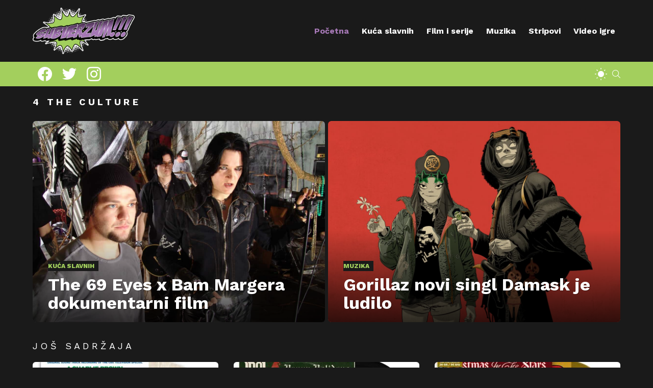

--- FILE ---
content_type: text/html; charset=UTF-8
request_url: https://subverzum.com/
body_size: 26908
content:
<!DOCTYPE html>
<!--[if IE 8]>
<html class="no-js g1-off-outside lt-ie10 lt-ie9" id="ie8" dir="ltr" lang="en-US" prefix="og: https://ogp.me/ns#"><![endif]-->
<!--[if IE 9]>
<html class="no-js g1-off-outside lt-ie10" id="ie9" dir="ltr" lang="en-US" prefix="og: https://ogp.me/ns#"><![endif]-->
<!--[if !IE]><!-->
<html class="no-js g1-off-outside" dir="ltr" lang="en-US" prefix="og: https://ogp.me/ns#"><!--<![endif]-->
<head>
	<meta charset="UTF-8"/>
	<link rel="profile" href="http://gmpg.org/xfn/11"/>
	<link rel="pingback" href="https://subverzum.com/xmlrpc.php"/>

	<title>Subverzum - pop kultura, film, muzika</title>
	<style>img:is([sizes="auto" i], [sizes^="auto," i]) { contain-intrinsic-size: 3000px 1500px }</style>
	
		<!-- All in One SEO 4.9.3 - aioseo.com -->
	<meta name="description" content="Film Serije Muzika Stripovi" />
	<meta name="robots" content="max-image-preview:large" />
	<link rel="canonical" href="https://subverzum.com/" />
	<link rel="next" href="https://subverzum.com/page/2/" />
	<meta name="generator" content="All in One SEO (AIOSEO) 4.9.3" />
		<meta property="og:locale" content="en_US" />
		<meta property="og:site_name" content="Subverzum - pop kultura, film, muzika" />
		<meta property="og:type" content="website" />
		<meta property="og:title" content="Subverzum - pop kultura, film, muzika" />
		<meta property="og:description" content="Film Serije Muzika Stripovi" />
		<meta property="og:url" content="https://subverzum.com/" />
		<meta property="og:image" content="https://subverzum.com/wp-content/uploads/2021/08/soc_mreze_crna.png" />
		<meta property="og:image:secure_url" content="https://subverzum.com/wp-content/uploads/2021/08/soc_mreze_crna.png" />
		<meta name="twitter:card" content="summary" />
		<meta name="twitter:site" content="@subverzum" />
		<meta name="twitter:title" content="Subverzum - pop kultura, film, muzika" />
		<meta name="twitter:description" content="Film Serije Muzika Stripovi" />
		<meta name="twitter:image" content="https://subverzum.com/wp-content/uploads/2021/08/soc_mreze_crna.png" />
		<script type="application/ld+json" class="aioseo-schema">
			{"@context":"https:\/\/schema.org","@graph":[{"@type":"BreadcrumbList","@id":"https:\/\/subverzum.com\/#breadcrumblist","itemListElement":[{"@type":"ListItem","@id":"https:\/\/subverzum.com#listItem","position":1,"name":"Home"}]},{"@type":"CollectionPage","@id":"https:\/\/subverzum.com\/#collectionpage","url":"https:\/\/subverzum.com\/","name":"Subverzum - pop kultura, film, muzika","description":"Film Serije Muzika Stripovi","inLanguage":"en-US","isPartOf":{"@id":"https:\/\/subverzum.com\/#website"},"breadcrumb":{"@id":"https:\/\/subverzum.com\/#breadcrumblist"},"about":{"@id":"https:\/\/subverzum.com\/#organization"}},{"@type":"Organization","@id":"https:\/\/subverzum.com\/#organization","name":"Subverzum","description":"pop kultura, film, muzika","url":"https:\/\/subverzum.com\/","logo":{"@type":"ImageObject","url":"https:\/\/subverzum.com\/wp-content\/uploads\/2021\/08\/Subverzum_dan.png","@id":"https:\/\/subverzum.com\/#organizationLogo","width":500,"height":226},"image":{"@id":"https:\/\/subverzum.com\/#organizationLogo"},"sameAs":["https:\/\/www.facebook.com\/Subverzum\/","https:\/\/x.com\/subverzum\/","https:\/\/www.instagram.com\/subverzum\/"]},{"@type":"WebSite","@id":"https:\/\/subverzum.com\/#website","url":"https:\/\/subverzum.com\/","name":"Subverzum","description":"pop kultura, film, muzika","inLanguage":"en-US","publisher":{"@id":"https:\/\/subverzum.com\/#organization"}}]}
		</script>
		<!-- All in One SEO -->


<meta name="viewport" content="initial-scale=1.0, minimum-scale=1.0, height=device-height, width=device-width" />
<link rel='dns-prefetch' href='//fonts.googleapis.com' />
<link rel='preconnect' href='https://fonts.gstatic.com' />
<link rel="alternate" type="application/rss+xml" title="Subverzum &raquo; Feed" href="https://subverzum.com/feed/" />
<link rel="alternate" type="application/rss+xml" title="Subverzum &raquo; Comments Feed" href="https://subverzum.com/comments/feed/" />
		<!-- This site uses the Google Analytics by MonsterInsights plugin v9.11.1 - Using Analytics tracking - https://www.monsterinsights.com/ -->
							<script src="//www.googletagmanager.com/gtag/js?id=G-4DK21ETZFR"  data-cfasync="false" data-wpfc-render="false" type="text/javascript" async></script>
			<script data-cfasync="false" data-wpfc-render="false" type="text/javascript">
				var mi_version = '9.11.1';
				var mi_track_user = true;
				var mi_no_track_reason = '';
								var MonsterInsightsDefaultLocations = {"page_location":"https:\/\/subverzum.com\/"};
								if ( typeof MonsterInsightsPrivacyGuardFilter === 'function' ) {
					var MonsterInsightsLocations = (typeof MonsterInsightsExcludeQuery === 'object') ? MonsterInsightsPrivacyGuardFilter( MonsterInsightsExcludeQuery ) : MonsterInsightsPrivacyGuardFilter( MonsterInsightsDefaultLocations );
				} else {
					var MonsterInsightsLocations = (typeof MonsterInsightsExcludeQuery === 'object') ? MonsterInsightsExcludeQuery : MonsterInsightsDefaultLocations;
				}

								var disableStrs = [
										'ga-disable-G-4DK21ETZFR',
									];

				/* Function to detect opted out users */
				function __gtagTrackerIsOptedOut() {
					for (var index = 0; index < disableStrs.length; index++) {
						if (document.cookie.indexOf(disableStrs[index] + '=true') > -1) {
							return true;
						}
					}

					return false;
				}

				/* Disable tracking if the opt-out cookie exists. */
				if (__gtagTrackerIsOptedOut()) {
					for (var index = 0; index < disableStrs.length; index++) {
						window[disableStrs[index]] = true;
					}
				}

				/* Opt-out function */
				function __gtagTrackerOptout() {
					for (var index = 0; index < disableStrs.length; index++) {
						document.cookie = disableStrs[index] + '=true; expires=Thu, 31 Dec 2099 23:59:59 UTC; path=/';
						window[disableStrs[index]] = true;
					}
				}

				if ('undefined' === typeof gaOptout) {
					function gaOptout() {
						__gtagTrackerOptout();
					}
				}
								window.dataLayer = window.dataLayer || [];

				window.MonsterInsightsDualTracker = {
					helpers: {},
					trackers: {},
				};
				if (mi_track_user) {
					function __gtagDataLayer() {
						dataLayer.push(arguments);
					}

					function __gtagTracker(type, name, parameters) {
						if (!parameters) {
							parameters = {};
						}

						if (parameters.send_to) {
							__gtagDataLayer.apply(null, arguments);
							return;
						}

						if (type === 'event') {
														parameters.send_to = monsterinsights_frontend.v4_id;
							var hookName = name;
							if (typeof parameters['event_category'] !== 'undefined') {
								hookName = parameters['event_category'] + ':' + name;
							}

							if (typeof MonsterInsightsDualTracker.trackers[hookName] !== 'undefined') {
								MonsterInsightsDualTracker.trackers[hookName](parameters);
							} else {
								__gtagDataLayer('event', name, parameters);
							}
							
						} else {
							__gtagDataLayer.apply(null, arguments);
						}
					}

					__gtagTracker('js', new Date());
					__gtagTracker('set', {
						'developer_id.dZGIzZG': true,
											});
					if ( MonsterInsightsLocations.page_location ) {
						__gtagTracker('set', MonsterInsightsLocations);
					}
										__gtagTracker('config', 'G-4DK21ETZFR', {"forceSSL":"true","link_attribution":"true"} );
										window.gtag = __gtagTracker;										(function () {
						/* https://developers.google.com/analytics/devguides/collection/analyticsjs/ */
						/* ga and __gaTracker compatibility shim. */
						var noopfn = function () {
							return null;
						};
						var newtracker = function () {
							return new Tracker();
						};
						var Tracker = function () {
							return null;
						};
						var p = Tracker.prototype;
						p.get = noopfn;
						p.set = noopfn;
						p.send = function () {
							var args = Array.prototype.slice.call(arguments);
							args.unshift('send');
							__gaTracker.apply(null, args);
						};
						var __gaTracker = function () {
							var len = arguments.length;
							if (len === 0) {
								return;
							}
							var f = arguments[len - 1];
							if (typeof f !== 'object' || f === null || typeof f.hitCallback !== 'function') {
								if ('send' === arguments[0]) {
									var hitConverted, hitObject = false, action;
									if ('event' === arguments[1]) {
										if ('undefined' !== typeof arguments[3]) {
											hitObject = {
												'eventAction': arguments[3],
												'eventCategory': arguments[2],
												'eventLabel': arguments[4],
												'value': arguments[5] ? arguments[5] : 1,
											}
										}
									}
									if ('pageview' === arguments[1]) {
										if ('undefined' !== typeof arguments[2]) {
											hitObject = {
												'eventAction': 'page_view',
												'page_path': arguments[2],
											}
										}
									}
									if (typeof arguments[2] === 'object') {
										hitObject = arguments[2];
									}
									if (typeof arguments[5] === 'object') {
										Object.assign(hitObject, arguments[5]);
									}
									if ('undefined' !== typeof arguments[1].hitType) {
										hitObject = arguments[1];
										if ('pageview' === hitObject.hitType) {
											hitObject.eventAction = 'page_view';
										}
									}
									if (hitObject) {
										action = 'timing' === arguments[1].hitType ? 'timing_complete' : hitObject.eventAction;
										hitConverted = mapArgs(hitObject);
										__gtagTracker('event', action, hitConverted);
									}
								}
								return;
							}

							function mapArgs(args) {
								var arg, hit = {};
								var gaMap = {
									'eventCategory': 'event_category',
									'eventAction': 'event_action',
									'eventLabel': 'event_label',
									'eventValue': 'event_value',
									'nonInteraction': 'non_interaction',
									'timingCategory': 'event_category',
									'timingVar': 'name',
									'timingValue': 'value',
									'timingLabel': 'event_label',
									'page': 'page_path',
									'location': 'page_location',
									'title': 'page_title',
									'referrer' : 'page_referrer',
								};
								for (arg in args) {
																		if (!(!args.hasOwnProperty(arg) || !gaMap.hasOwnProperty(arg))) {
										hit[gaMap[arg]] = args[arg];
									} else {
										hit[arg] = args[arg];
									}
								}
								return hit;
							}

							try {
								f.hitCallback();
							} catch (ex) {
							}
						};
						__gaTracker.create = newtracker;
						__gaTracker.getByName = newtracker;
						__gaTracker.getAll = function () {
							return [];
						};
						__gaTracker.remove = noopfn;
						__gaTracker.loaded = true;
						window['__gaTracker'] = __gaTracker;
					})();
									} else {
										console.log("");
					(function () {
						function __gtagTracker() {
							return null;
						}

						window['__gtagTracker'] = __gtagTracker;
						window['gtag'] = __gtagTracker;
					})();
									}
			</script>
							<!-- / Google Analytics by MonsterInsights -->
		<script type="text/javascript">
/* <![CDATA[ */
window._wpemojiSettings = {"baseUrl":"https:\/\/s.w.org\/images\/core\/emoji\/15.0.3\/72x72\/","ext":".png","svgUrl":"https:\/\/s.w.org\/images\/core\/emoji\/15.0.3\/svg\/","svgExt":".svg","source":{"concatemoji":"https:\/\/subverzum.com\/wp-includes\/js\/wp-emoji-release.min.js?ver=6.7.2"}};
/*! This file is auto-generated */
!function(i,n){var o,s,e;function c(e){try{var t={supportTests:e,timestamp:(new Date).valueOf()};sessionStorage.setItem(o,JSON.stringify(t))}catch(e){}}function p(e,t,n){e.clearRect(0,0,e.canvas.width,e.canvas.height),e.fillText(t,0,0);var t=new Uint32Array(e.getImageData(0,0,e.canvas.width,e.canvas.height).data),r=(e.clearRect(0,0,e.canvas.width,e.canvas.height),e.fillText(n,0,0),new Uint32Array(e.getImageData(0,0,e.canvas.width,e.canvas.height).data));return t.every(function(e,t){return e===r[t]})}function u(e,t,n){switch(t){case"flag":return n(e,"\ud83c\udff3\ufe0f\u200d\u26a7\ufe0f","\ud83c\udff3\ufe0f\u200b\u26a7\ufe0f")?!1:!n(e,"\ud83c\uddfa\ud83c\uddf3","\ud83c\uddfa\u200b\ud83c\uddf3")&&!n(e,"\ud83c\udff4\udb40\udc67\udb40\udc62\udb40\udc65\udb40\udc6e\udb40\udc67\udb40\udc7f","\ud83c\udff4\u200b\udb40\udc67\u200b\udb40\udc62\u200b\udb40\udc65\u200b\udb40\udc6e\u200b\udb40\udc67\u200b\udb40\udc7f");case"emoji":return!n(e,"\ud83d\udc26\u200d\u2b1b","\ud83d\udc26\u200b\u2b1b")}return!1}function f(e,t,n){var r="undefined"!=typeof WorkerGlobalScope&&self instanceof WorkerGlobalScope?new OffscreenCanvas(300,150):i.createElement("canvas"),a=r.getContext("2d",{willReadFrequently:!0}),o=(a.textBaseline="top",a.font="600 32px Arial",{});return e.forEach(function(e){o[e]=t(a,e,n)}),o}function t(e){var t=i.createElement("script");t.src=e,t.defer=!0,i.head.appendChild(t)}"undefined"!=typeof Promise&&(o="wpEmojiSettingsSupports",s=["flag","emoji"],n.supports={everything:!0,everythingExceptFlag:!0},e=new Promise(function(e){i.addEventListener("DOMContentLoaded",e,{once:!0})}),new Promise(function(t){var n=function(){try{var e=JSON.parse(sessionStorage.getItem(o));if("object"==typeof e&&"number"==typeof e.timestamp&&(new Date).valueOf()<e.timestamp+604800&&"object"==typeof e.supportTests)return e.supportTests}catch(e){}return null}();if(!n){if("undefined"!=typeof Worker&&"undefined"!=typeof OffscreenCanvas&&"undefined"!=typeof URL&&URL.createObjectURL&&"undefined"!=typeof Blob)try{var e="postMessage("+f.toString()+"("+[JSON.stringify(s),u.toString(),p.toString()].join(",")+"));",r=new Blob([e],{type:"text/javascript"}),a=new Worker(URL.createObjectURL(r),{name:"wpTestEmojiSupports"});return void(a.onmessage=function(e){c(n=e.data),a.terminate(),t(n)})}catch(e){}c(n=f(s,u,p))}t(n)}).then(function(e){for(var t in e)n.supports[t]=e[t],n.supports.everything=n.supports.everything&&n.supports[t],"flag"!==t&&(n.supports.everythingExceptFlag=n.supports.everythingExceptFlag&&n.supports[t]);n.supports.everythingExceptFlag=n.supports.everythingExceptFlag&&!n.supports.flag,n.DOMReady=!1,n.readyCallback=function(){n.DOMReady=!0}}).then(function(){return e}).then(function(){var e;n.supports.everything||(n.readyCallback(),(e=n.source||{}).concatemoji?t(e.concatemoji):e.wpemoji&&e.twemoji&&(t(e.twemoji),t(e.wpemoji)))}))}((window,document),window._wpemojiSettings);
/* ]]> */
</script>

<style id='wp-emoji-styles-inline-css' type='text/css'>

	img.wp-smiley, img.emoji {
		display: inline !important;
		border: none !important;
		box-shadow: none !important;
		height: 1em !important;
		width: 1em !important;
		margin: 0 0.07em !important;
		vertical-align: -0.1em !important;
		background: none !important;
		padding: 0 !important;
	}
</style>
<link rel='stylesheet' id='aioseo/css/src/vue/standalone/blocks/table-of-contents/global.scss-css' href='https://subverzum.com/wp-content/plugins/all-in-one-seo-pack/dist/Lite/assets/css/table-of-contents/global.e90f6d47.css?ver=4.9.3' type='text/css' media='all' />
<style id='classic-theme-styles-inline-css' type='text/css'>
/*! This file is auto-generated */
.wp-block-button__link{color:#fff;background-color:#32373c;border-radius:9999px;box-shadow:none;text-decoration:none;padding:calc(.667em + 2px) calc(1.333em + 2px);font-size:1.125em}.wp-block-file__button{background:#32373c;color:#fff;text-decoration:none}
</style>
<style id='global-styles-inline-css' type='text/css'>
:root{--wp--preset--aspect-ratio--square: 1;--wp--preset--aspect-ratio--4-3: 4/3;--wp--preset--aspect-ratio--3-4: 3/4;--wp--preset--aspect-ratio--3-2: 3/2;--wp--preset--aspect-ratio--2-3: 2/3;--wp--preset--aspect-ratio--16-9: 16/9;--wp--preset--aspect-ratio--9-16: 9/16;--wp--preset--color--black: #000000;--wp--preset--color--cyan-bluish-gray: #abb8c3;--wp--preset--color--white: #ffffff;--wp--preset--color--pale-pink: #f78da7;--wp--preset--color--vivid-red: #cf2e2e;--wp--preset--color--luminous-vivid-orange: #ff6900;--wp--preset--color--luminous-vivid-amber: #fcb900;--wp--preset--color--light-green-cyan: #7bdcb5;--wp--preset--color--vivid-green-cyan: #00d084;--wp--preset--color--pale-cyan-blue: #8ed1fc;--wp--preset--color--vivid-cyan-blue: #0693e3;--wp--preset--color--vivid-purple: #9b51e0;--wp--preset--gradient--vivid-cyan-blue-to-vivid-purple: linear-gradient(135deg,rgba(6,147,227,1) 0%,rgb(155,81,224) 100%);--wp--preset--gradient--light-green-cyan-to-vivid-green-cyan: linear-gradient(135deg,rgb(122,220,180) 0%,rgb(0,208,130) 100%);--wp--preset--gradient--luminous-vivid-amber-to-luminous-vivid-orange: linear-gradient(135deg,rgba(252,185,0,1) 0%,rgba(255,105,0,1) 100%);--wp--preset--gradient--luminous-vivid-orange-to-vivid-red: linear-gradient(135deg,rgba(255,105,0,1) 0%,rgb(207,46,46) 100%);--wp--preset--gradient--very-light-gray-to-cyan-bluish-gray: linear-gradient(135deg,rgb(238,238,238) 0%,rgb(169,184,195) 100%);--wp--preset--gradient--cool-to-warm-spectrum: linear-gradient(135deg,rgb(74,234,220) 0%,rgb(151,120,209) 20%,rgb(207,42,186) 40%,rgb(238,44,130) 60%,rgb(251,105,98) 80%,rgb(254,248,76) 100%);--wp--preset--gradient--blush-light-purple: linear-gradient(135deg,rgb(255,206,236) 0%,rgb(152,150,240) 100%);--wp--preset--gradient--blush-bordeaux: linear-gradient(135deg,rgb(254,205,165) 0%,rgb(254,45,45) 50%,rgb(107,0,62) 100%);--wp--preset--gradient--luminous-dusk: linear-gradient(135deg,rgb(255,203,112) 0%,rgb(199,81,192) 50%,rgb(65,88,208) 100%);--wp--preset--gradient--pale-ocean: linear-gradient(135deg,rgb(255,245,203) 0%,rgb(182,227,212) 50%,rgb(51,167,181) 100%);--wp--preset--gradient--electric-grass: linear-gradient(135deg,rgb(202,248,128) 0%,rgb(113,206,126) 100%);--wp--preset--gradient--midnight: linear-gradient(135deg,rgb(2,3,129) 0%,rgb(40,116,252) 100%);--wp--preset--font-size--small: 13px;--wp--preset--font-size--medium: 20px;--wp--preset--font-size--large: 36px;--wp--preset--font-size--x-large: 42px;--wp--preset--spacing--20: 0.44rem;--wp--preset--spacing--30: 0.67rem;--wp--preset--spacing--40: 1rem;--wp--preset--spacing--50: 1.5rem;--wp--preset--spacing--60: 2.25rem;--wp--preset--spacing--70: 3.38rem;--wp--preset--spacing--80: 5.06rem;--wp--preset--shadow--natural: 6px 6px 9px rgba(0, 0, 0, 0.2);--wp--preset--shadow--deep: 12px 12px 50px rgba(0, 0, 0, 0.4);--wp--preset--shadow--sharp: 6px 6px 0px rgba(0, 0, 0, 0.2);--wp--preset--shadow--outlined: 6px 6px 0px -3px rgba(255, 255, 255, 1), 6px 6px rgba(0, 0, 0, 1);--wp--preset--shadow--crisp: 6px 6px 0px rgba(0, 0, 0, 1);}:where(.is-layout-flex){gap: 0.5em;}:where(.is-layout-grid){gap: 0.5em;}body .is-layout-flex{display: flex;}.is-layout-flex{flex-wrap: wrap;align-items: center;}.is-layout-flex > :is(*, div){margin: 0;}body .is-layout-grid{display: grid;}.is-layout-grid > :is(*, div){margin: 0;}:where(.wp-block-columns.is-layout-flex){gap: 2em;}:where(.wp-block-columns.is-layout-grid){gap: 2em;}:where(.wp-block-post-template.is-layout-flex){gap: 1.25em;}:where(.wp-block-post-template.is-layout-grid){gap: 1.25em;}.has-black-color{color: var(--wp--preset--color--black) !important;}.has-cyan-bluish-gray-color{color: var(--wp--preset--color--cyan-bluish-gray) !important;}.has-white-color{color: var(--wp--preset--color--white) !important;}.has-pale-pink-color{color: var(--wp--preset--color--pale-pink) !important;}.has-vivid-red-color{color: var(--wp--preset--color--vivid-red) !important;}.has-luminous-vivid-orange-color{color: var(--wp--preset--color--luminous-vivid-orange) !important;}.has-luminous-vivid-amber-color{color: var(--wp--preset--color--luminous-vivid-amber) !important;}.has-light-green-cyan-color{color: var(--wp--preset--color--light-green-cyan) !important;}.has-vivid-green-cyan-color{color: var(--wp--preset--color--vivid-green-cyan) !important;}.has-pale-cyan-blue-color{color: var(--wp--preset--color--pale-cyan-blue) !important;}.has-vivid-cyan-blue-color{color: var(--wp--preset--color--vivid-cyan-blue) !important;}.has-vivid-purple-color{color: var(--wp--preset--color--vivid-purple) !important;}.has-black-background-color{background-color: var(--wp--preset--color--black) !important;}.has-cyan-bluish-gray-background-color{background-color: var(--wp--preset--color--cyan-bluish-gray) !important;}.has-white-background-color{background-color: var(--wp--preset--color--white) !important;}.has-pale-pink-background-color{background-color: var(--wp--preset--color--pale-pink) !important;}.has-vivid-red-background-color{background-color: var(--wp--preset--color--vivid-red) !important;}.has-luminous-vivid-orange-background-color{background-color: var(--wp--preset--color--luminous-vivid-orange) !important;}.has-luminous-vivid-amber-background-color{background-color: var(--wp--preset--color--luminous-vivid-amber) !important;}.has-light-green-cyan-background-color{background-color: var(--wp--preset--color--light-green-cyan) !important;}.has-vivid-green-cyan-background-color{background-color: var(--wp--preset--color--vivid-green-cyan) !important;}.has-pale-cyan-blue-background-color{background-color: var(--wp--preset--color--pale-cyan-blue) !important;}.has-vivid-cyan-blue-background-color{background-color: var(--wp--preset--color--vivid-cyan-blue) !important;}.has-vivid-purple-background-color{background-color: var(--wp--preset--color--vivid-purple) !important;}.has-black-border-color{border-color: var(--wp--preset--color--black) !important;}.has-cyan-bluish-gray-border-color{border-color: var(--wp--preset--color--cyan-bluish-gray) !important;}.has-white-border-color{border-color: var(--wp--preset--color--white) !important;}.has-pale-pink-border-color{border-color: var(--wp--preset--color--pale-pink) !important;}.has-vivid-red-border-color{border-color: var(--wp--preset--color--vivid-red) !important;}.has-luminous-vivid-orange-border-color{border-color: var(--wp--preset--color--luminous-vivid-orange) !important;}.has-luminous-vivid-amber-border-color{border-color: var(--wp--preset--color--luminous-vivid-amber) !important;}.has-light-green-cyan-border-color{border-color: var(--wp--preset--color--light-green-cyan) !important;}.has-vivid-green-cyan-border-color{border-color: var(--wp--preset--color--vivid-green-cyan) !important;}.has-pale-cyan-blue-border-color{border-color: var(--wp--preset--color--pale-cyan-blue) !important;}.has-vivid-cyan-blue-border-color{border-color: var(--wp--preset--color--vivid-cyan-blue) !important;}.has-vivid-purple-border-color{border-color: var(--wp--preset--color--vivid-purple) !important;}.has-vivid-cyan-blue-to-vivid-purple-gradient-background{background: var(--wp--preset--gradient--vivid-cyan-blue-to-vivid-purple) !important;}.has-light-green-cyan-to-vivid-green-cyan-gradient-background{background: var(--wp--preset--gradient--light-green-cyan-to-vivid-green-cyan) !important;}.has-luminous-vivid-amber-to-luminous-vivid-orange-gradient-background{background: var(--wp--preset--gradient--luminous-vivid-amber-to-luminous-vivid-orange) !important;}.has-luminous-vivid-orange-to-vivid-red-gradient-background{background: var(--wp--preset--gradient--luminous-vivid-orange-to-vivid-red) !important;}.has-very-light-gray-to-cyan-bluish-gray-gradient-background{background: var(--wp--preset--gradient--very-light-gray-to-cyan-bluish-gray) !important;}.has-cool-to-warm-spectrum-gradient-background{background: var(--wp--preset--gradient--cool-to-warm-spectrum) !important;}.has-blush-light-purple-gradient-background{background: var(--wp--preset--gradient--blush-light-purple) !important;}.has-blush-bordeaux-gradient-background{background: var(--wp--preset--gradient--blush-bordeaux) !important;}.has-luminous-dusk-gradient-background{background: var(--wp--preset--gradient--luminous-dusk) !important;}.has-pale-ocean-gradient-background{background: var(--wp--preset--gradient--pale-ocean) !important;}.has-electric-grass-gradient-background{background: var(--wp--preset--gradient--electric-grass) !important;}.has-midnight-gradient-background{background: var(--wp--preset--gradient--midnight) !important;}.has-small-font-size{font-size: var(--wp--preset--font-size--small) !important;}.has-medium-font-size{font-size: var(--wp--preset--font-size--medium) !important;}.has-large-font-size{font-size: var(--wp--preset--font-size--large) !important;}.has-x-large-font-size{font-size: var(--wp--preset--font-size--x-large) !important;}
:where(.wp-block-post-template.is-layout-flex){gap: 1.25em;}:where(.wp-block-post-template.is-layout-grid){gap: 1.25em;}
:where(.wp-block-columns.is-layout-flex){gap: 2em;}:where(.wp-block-columns.is-layout-grid){gap: 2em;}
:root :where(.wp-block-pullquote){font-size: 1.5em;line-height: 1.6;}
</style>
<link rel='stylesheet' id='mace-lazy-load-youtube-css' href='https://subverzum.com/wp-content/plugins/media-ace/includes/lazy-load/assets/css/youtube.min.css?ver=1.4.10' type='text/css' media='all' />
<link rel='stylesheet' id='mace-gallery-css' href='https://subverzum.com/wp-content/plugins/media-ace/includes/gallery/css/gallery.min.css?ver=6.7.2' type='text/css' media='all' />
<link rel='stylesheet' id='jquery-magnific-popup-css' href='https://subverzum.com/wp-content/plugins/snax/assets/js/jquery.magnific-popup/magnific-popup.css?ver=6.7.2' type='text/css' media='all' />
<link rel='stylesheet' id='snax-css' href='https://subverzum.com/wp-content/plugins/snax/css/snax.min.css?ver=1.83' type='text/css' media='all' />
<link rel='stylesheet' id='wyr-main-css' href='https://subverzum.com/wp-content/plugins/whats-your-reaction/css/main.min.css?ver=1.3.14' type='text/css' media='all' />
<link rel='stylesheet' id='g1-main-css' href='https://subverzum.com/wp-content/themes/bimber/css/8.6.2/styles/app/all-dark.min.css?ver=8.6.2' type='text/css' media='all' />
<link rel='stylesheet' id='bimber-google-fonts-css' href='//fonts.googleapis.com/css?family=Work+Sans%3A400%2C300%2C500%2C600%2C700%2C800%2C900&#038;subset=latin%2Clatin-ext&#038;display=swap&#038;ver=8.6.2' type='text/css' media='all' />
<link rel='stylesheet' id='bimber-dynamic-style-css' href='https://subverzum.com/wp-content/uploads/dynamic-style-1739183528.css' type='text/css' media='all' />
<link rel='stylesheet' id='bimber-snax-extra-css' href='https://subverzum.com/wp-content/themes/bimber/css/8.6.2/styles/app/snax-extra-dark.min.css?ver=8.6.2' type='text/css' media='all' />
<link rel='stylesheet' id='bimber-vc-css' href='https://subverzum.com/wp-content/themes/bimber/css/8.6.2/styles/app/vc-dark.min.css?ver=8.6.2' type='text/css' media='all' />
<link rel='stylesheet' id='bimber-mashshare-css' href='https://subverzum.com/wp-content/themes/bimber/css/8.6.2/styles/app/mashshare-dark.min.css?ver=8.6.2' type='text/css' media='all' />
<script type="text/javascript" src="https://subverzum.com/wp-content/plugins/google-analytics-for-wordpress/assets/js/frontend-gtag.min.js?ver=9.11.1" id="monsterinsights-frontend-script-js" async="async" data-wp-strategy="async"></script>
<script data-cfasync="false" data-wpfc-render="false" type="text/javascript" id='monsterinsights-frontend-script-js-extra'>/* <![CDATA[ */
var monsterinsights_frontend = {"js_events_tracking":"true","download_extensions":"doc,pdf,ppt,zip,xls,docx,pptx,xlsx","inbound_paths":"[{\"path\":\"\\\/go\\\/\",\"label\":\"affiliate\"},{\"path\":\"\\\/recommend\\\/\",\"label\":\"affiliate\"}]","home_url":"https:\/\/subverzum.com","hash_tracking":"false","v4_id":"G-4DK21ETZFR"};/* ]]> */
</script>
<script type="text/javascript" src="https://subverzum.com/wp-includes/js/jquery/jquery.min.js?ver=3.7.1" id="jquery-core-js"></script>
<script type="text/javascript" src="https://subverzum.com/wp-includes/js/jquery/jquery-migrate.min.js?ver=3.4.1" id="jquery-migrate-js"></script>
<script type="text/javascript" src="https://subverzum.com/wp-content/themes/bimber/js/modernizr/modernizr-custom.min.js?ver=3.3.0" id="modernizr-js"></script>
<link rel="https://api.w.org/" href="https://subverzum.com/wp-json/" /><link rel="EditURI" type="application/rsd+xml" title="RSD" href="https://subverzum.com/xmlrpc.php?rsd" />
<link rel="preload" href="https://subverzum.com/wp-content/plugins/g1-socials/css/iconfont/fonts/g1-socials.woff" as="font" type="font/woff" crossorigin="anonymous">	<style>
		.lazyload, .lazyloading {
			opacity: 0;
		}
		.lazyloaded {
			opacity: 1;
		}
		.lazyload,
		.lazyloading,
		.lazyloaded {
			transition: opacity 0.175s ease-in-out;
		}

		iframe.lazyloading {
			opacity: 1;
			transition: opacity 0.375s ease-in-out;
			background: #f2f2f2 no-repeat center;
		}
		iframe.lazyloaded {
			opacity: 1;
		}
	</style>
	<link rel="preload" href="https://subverzum.com/wp-content/plugins/snax/css/snaxicon/fonts/snaxicon.woff" as="font" type="font/woff" crossorigin="anonymous">	<style>
	@font-face {
		font-family: "bimber";
							src:url("https://subverzum.com/wp-content/themes/bimber/css/8.6.2/bimber/fonts/bimber.eot");
			src:url("https://subverzum.com/wp-content/themes/bimber/css/8.6.2/bimber/fonts/bimber.eot?#iefix") format("embedded-opentype"),
			url("https://subverzum.com/wp-content/themes/bimber/css/8.6.2/bimber/fonts/bimber.woff") format("woff"),
			url("https://subverzum.com/wp-content/themes/bimber/css/8.6.2/bimber/fonts/bimber.ttf") format("truetype"),
			url("https://subverzum.com/wp-content/themes/bimber/css/8.6.2/bimber/fonts/bimber.svg#bimber") format("svg");
				font-weight: normal;
		font-style: normal;
		font-display: block;
	}
	</style>
	<meta name="generator" content="Elementor 3.34.1; features: additional_custom_breakpoints; settings: css_print_method-external, google_font-enabled, font_display-auto">
			<style>
				.e-con.e-parent:nth-of-type(n+4):not(.e-lazyloaded):not(.e-no-lazyload),
				.e-con.e-parent:nth-of-type(n+4):not(.e-lazyloaded):not(.e-no-lazyload) * {
					background-image: none !important;
				}
				@media screen and (max-height: 1024px) {
					.e-con.e-parent:nth-of-type(n+3):not(.e-lazyloaded):not(.e-no-lazyload),
					.e-con.e-parent:nth-of-type(n+3):not(.e-lazyloaded):not(.e-no-lazyload) * {
						background-image: none !important;
					}
				}
				@media screen and (max-height: 640px) {
					.e-con.e-parent:nth-of-type(n+2):not(.e-lazyloaded):not(.e-no-lazyload),
					.e-con.e-parent:nth-of-type(n+2):not(.e-lazyloaded):not(.e-no-lazyload) * {
						background-image: none !important;
					}
				}
			</style>
			<meta name="generator" content="Powered by WPBakery Page Builder - drag and drop page builder for WordPress."/>
<link rel="icon" href="https://subverzum.com/wp-content/uploads/2021/03/cropped-Sub_ikona-32x32.png" sizes="32x32" />
<link rel="icon" href="https://subverzum.com/wp-content/uploads/2021/03/cropped-Sub_ikona-192x192.png" sizes="192x192" />
<link rel="apple-touch-icon" href="https://subverzum.com/wp-content/uploads/2021/03/cropped-Sub_ikona-180x180.png" />
<meta name="msapplication-TileImage" content="https://subverzum.com/wp-content/uploads/2021/03/cropped-Sub_ikona-270x270.png" />
<meta name="g1:switch-skin-css" content="https://subverzum.com/wp-content/themes/bimber/css/8.6.2/styles/mode-light.min.css" />	<script>if("undefined"!=typeof localStorage){var skinItemId=document.getElementsByName("g1:skin-item-id");skinItemId=skinItemId.length>0?skinItemId[0].getAttribute("content"):"g1_skin",window.g1SwitchSkin=function(e,t){if(e){var n=document.getElementById("g1-switch-skin-css");if(n){n.parentNode.removeChild(n),document.documentElement.classList.remove("g1-skinmode");try{localStorage.removeItem(skinItemId)}catch(e){}}else{t?document.write('<link id="g1-switch-skin-css" rel="stylesheet" type="text/css" media="all" href="'+document.getElementsByName("g1:switch-skin-css")[0].getAttribute("content")+'" />'):((n=document.createElement("link")).id="g1-switch-skin-css",n.href=document.getElementsByName("g1:switch-skin-css")[0].getAttribute("content"),n.rel="stylesheet",n.media="all",document.head.appendChild(n)),document.documentElement.classList.add("g1-skinmode");try{localStorage.setItem(skinItemId,e)}catch(e){}}}};try{var mode=localStorage.getItem(skinItemId);window.g1SwitchSkin(mode,!0)}catch(e){}}</script>
		<script>if("undefined"!=typeof localStorage){var nsfwItemId=document.getElementsByName("g1:nsfw-item-id");nsfwItemId=nsfwItemId.length>0?nsfwItemId[0].getAttribute("content"):"g1_nsfw_off",window.g1SwitchNSFW=function(e){e?(localStorage.setItem(nsfwItemId,1),document.documentElement.classList.add("g1-nsfw-off")):(localStorage.removeItem(nsfwItemId),document.documentElement.classList.remove("g1-nsfw-off"))};try{var nsfwmode=localStorage.getItem(nsfwItemId);window.g1SwitchNSFW(nsfwmode)}catch(e){}}</script>
	<noscript><style> .wpb_animate_when_almost_visible { opacity: 1; }</style></noscript></head>

<body class="home blog wp-embed-responsive snax-hoverable g1-layout-stretched g1-hoverable g1-has-mobile-logo g1-sidebar-normal wpb-js-composer js-comp-ver-6.5.0 vc_responsive elementor-default elementor-kit-5356" itemscope="" itemtype="http://schema.org/WebPage" >

<div class="g1-body-inner">

	<div id="page">
		

		

					<div class="g1-row g1-row-layout-page g1-hb-row g1-hb-row-normal g1-hb-row-a g1-hb-row-1 g1-hb-boxed g1-hb-sticky-off g1-hb-shadow-off">
			<div class="g1-row-inner">
				<div class="g1-column g1-dropable">
											<div class="g1-bin-1 g1-bin-grow-off">
							<div class="g1-bin g1-bin-align-left">
															</div>
						</div>
											<div class="g1-bin-2 g1-bin-grow-off">
							<div class="g1-bin g1-bin-align-center">
															</div>
						</div>
											<div class="g1-bin-3 g1-bin-grow-off">
							<div class="g1-bin g1-bin-align-right">
															</div>
						</div>
									</div>
			</div>
			<div class="g1-row-background"></div>
		</div>
				<div class="g1-sticky-top-wrapper g1-hb-row-2">
				<div class="g1-row g1-row-layout-page g1-hb-row g1-hb-row-normal g1-hb-row-b g1-hb-row-2 g1-hb-boxed g1-hb-sticky-on g1-hb-shadow-off">
			<div class="g1-row-inner">
				<div class="g1-column g1-dropable">
											<div class="g1-bin-1 g1-bin-grow-off">
							<div class="g1-bin g1-bin-align-left">
																	<div class="g1-id g1-id-desktop">
			<h1 class="g1-mega g1-mega-1st site-title">
	
			<a class="g1-logo-wrapper"
			   href="https://subverzum.com/" rel="home">
									<picture class="g1-logo g1-logo-default">
						<source media="(min-width: 1025px)" srcset="https://subverzum.com/wp-content/uploads/2025/02/Subverzum-noc_x2.png 2x,https://subverzum.com/wp-content/uploads/2025/02/Subverzum_noc.png 1x">
						<source media="(max-width: 1024px)" srcset="data:image/svg+xml,%3Csvg%20xmlns%3D%27http%3A%2F%2Fwww.w3.org%2F2000%2Fsvg%27%20viewBox%3D%270%200%20200%200%27%2F%3E">
						<img
							src="https://subverzum.com/wp-content/uploads/2025/02/Subverzum_noc.png"
							width="200"
							height="0"
							alt="Subverzum" />
					</picture>

											<picture class="g1-logo g1-logo-inverted">
							<source id="g1-logo-inverted-source" media="(min-width: 1025px)" srcset="data:image/svg+xml,%3Csvg%20xmlns%3D%27http%3A%2F%2Fwww.w3.org%2F2000%2Fsvg%27%20viewBox%3D%270%200%20200%200%27%2F%3E" data-srcset="https://subverzum.com/wp-content/uploads/2025/02/Subverzum_dan_x2.png 2x,https://subverzum.com/wp-content/uploads/2025/02/Subverzum_dan.png 1x">
							<source media="(max-width: 1024px)" srcset="data:image/svg+xml,%3Csvg%20xmlns%3D%27http%3A%2F%2Fwww.w3.org%2F2000%2Fsvg%27%20viewBox%3D%270%200%20200%200%27%2F%3E">
							<img
								id="g1-logo-inverted-img"
								class="lazyload"
								src=""
								data-src="https://subverzum.com/wp-content/uploads/2025/02/Subverzum_dan.png"
								width="200"
								height="0"
								alt="" />
						</picture>
												</a>

			</h1>
	
            <script>
            try {
                if ( localStorage.getItem(skinItemId ) ) {
                    var _g1;
                    _g1 = document.getElementById('g1-logo-inverted-img');
                    _g1.classList.remove('lazyload');
                    _g1.setAttribute('src', _g1.getAttribute('data-src') );

                    _g1 = document.getElementById('g1-logo-inverted-source');
                    _g1.setAttribute('srcset', _g1.getAttribute('data-srcset'));
                }
            } catch(e) {}
        </script>
    
	</div>															</div>
						</div>
											<div class="g1-bin-2 g1-bin-grow-off">
							<div class="g1-bin g1-bin-align-center">
															</div>
						</div>
											<div class="g1-bin-3 g1-bin-grow-off">
							<div class="g1-bin g1-bin-align-right">
																	<!-- BEGIN .g1-primary-nav -->
<nav id="g1-primary-nav" class="g1-primary-nav"><ul id="g1-primary-nav-menu" class="g1-primary-nav-menu g1-menu-h"><li id="menu-item-5300" class="menu-item menu-item-type-custom menu-item-object-custom current-menu-item current_page_item menu-item-home menu-item-g1-standard menu-item-5300"><a href="https://subverzum.com" aria-current="page" title="						">Početna</a></li>
<li id="menu-item-5838" class="menu-item menu-item-type-taxonomy menu-item-object-category menu-item-g1-standard menu-item-5838"><a href="https://subverzum.com/category/slavni/">Kuća slavnih</a></li>
<li id="menu-item-5250" class="menu-item menu-item-type-taxonomy menu-item-object-category menu-item-g1-standard menu-item-5250"><a href="https://subverzum.com/category/film-i-serije/" title="						">Film i serije</a></li>
<li id="menu-item-5251" class="menu-item menu-item-type-taxonomy menu-item-object-category menu-item-g1-standard menu-item-5251"><a href="https://subverzum.com/category/muzika/" title="						">Muzika</a></li>
<li id="menu-item-5298" class="menu-item menu-item-type-taxonomy menu-item-object-category menu-item-g1-standard menu-item-5298"><a href="https://subverzum.com/category/stripovi/" title="						">Stripovi</a></li>
<li id="menu-item-5297" class="menu-item menu-item-type-taxonomy menu-item-object-category menu-item-g1-standard menu-item-5297"><a href="https://subverzum.com/category/video-igre/" title="						">Video igre</a></li>
</ul></nav><!-- END .g1-primary-nav -->
															</div>
						</div>
									</div>
			</div>
			<div class="g1-row-background"></div>
		</div>
				</div>
				<div class="g1-row g1-row-layout-page g1-hb-row g1-hb-row-normal g1-hb-row-c g1-hb-row-3 g1-hb-boxed g1-hb-sticky-off g1-hb-shadow-off">
			<div class="g1-row-inner">
				<div class="g1-column g1-dropable">
											<div class="g1-bin-1 g1-bin-grow-off">
							<div class="g1-bin g1-bin-align-left">
																	<ul id="g1-social-icons-1" class="g1-socials-items g1-socials-items-tpl-grid g1-socials-hb-list  ">
			<li class="g1-socials-item g1-socials-item-facebook">
	   <a class="g1-socials-item-link" href="https://www.facebook.com/Subverzum/" target="_blank" rel="noopener">
		   <span class="g1-socials-item-icon g1-socials-item-icon-48 g1-socials-item-icon-text g1-socials-item-icon-facebook"></span>
		   <span class="g1-socials-item-tooltip">
			   <span class="g1-socials-item-tooltip-inner">facebook</span>
		   </span>
	   </a>
	</li>
			<li class="g1-socials-item g1-socials-item-twitter">
	   <a class="g1-socials-item-link" href="https://x.com/subverzum/" target="_blank" rel="noopener">
		   <span class="g1-socials-item-icon g1-socials-item-icon-48 g1-socials-item-icon-text g1-socials-item-icon-twitter"></span>
		   <span class="g1-socials-item-tooltip">
			   <span class="g1-socials-item-tooltip-inner">twitter</span>
		   </span>
	   </a>
	</li>
			<li class="g1-socials-item g1-socials-item-instagram">
	   <a class="g1-socials-item-link" href="https://www.instagram.com/subverzum/" target="_blank" rel="noopener">
		   <span class="g1-socials-item-icon g1-socials-item-icon-48 g1-socials-item-icon-text g1-socials-item-icon-instagram"></span>
		   <span class="g1-socials-item-tooltip">
			   <span class="g1-socials-item-tooltip-inner">instagram</span>
		   </span>
	   </a>
	</li>
	</ul>
															</div>
						</div>
											<div class="g1-bin-2 g1-bin-grow-off">
							<div class="g1-bin g1-bin-align-center">
															</div>
						</div>
											<div class="g1-bin-3 g1-bin-grow-off">
							<div class="g1-bin g1-bin-align-right">
																	<div class="g1-drop g1-drop-nojs g1-drop-with-anim g1-drop-before g1-drop-the-skin g1-drop-the-skin-dark g1-drop-m g1-drop-icon">
	<button class="g1-button-none g1-drop-toggle">
		<span class="g1-drop-toggle-icon"></span><span class="g1-drop-toggle-text">Switch skin</span>
		<span class="g1-drop-toggle-arrow"></span>
	</button>
			<div class="g1-drop-content">
							<p class="g1-skinmode-desc">Switch to the light mode that&#039;s kinder on your eyes at day time.</p>
				<p class="g1-skinmode-desc">Switch to the dark mode that&#039;s kinder on your eyes at night time.</p>
					</div>
	</div>

																		<div class="g1-drop g1-drop-with-anim g1-drop-before g1-drop-the-search  g1-drop-s g1-drop-icon ">
		<a class="g1-drop-toggle" href="https://subverzum.com/?s=">
			<span class="g1-drop-toggle-icon"></span><span class="g1-drop-toggle-text">Search</span>
			<span class="g1-drop-toggle-arrow"></span>
		</a>
		<div class="g1-drop-content">
			

<div role="search" class="search-form-wrapper">
	<form method="get"
	      class="g1-searchform-tpl-default g1-searchform-ajax search-form"
	      action="https://subverzum.com/">
		<label>
			<span class="screen-reader-text">Search for:</span>
			<input type="search" class="search-field"
			       placeholder="Search &hellip;"
			       value="" name="s"
			       title="Search for:" />
		</label>
		<button class="search-submit">Search</button>
	</form>

			<div class="g1-searches g1-searches-ajax"></div>
	</div>
		</div>
	</div>
															</div>
						</div>
									</div>
			</div>
			<div class="g1-row-background"></div>
		</div>
					<div class="g1-sticky-top-wrapper g1-hb-row-1">
				<div class="g1-row g1-row-layout-page g1-hb-row g1-hb-row-mobile g1-hb-row-a g1-hb-row-1 g1-hb-boxed g1-hb-sticky-on g1-hb-shadow-off">
			<div class="g1-row-inner">
				<div class="g1-column g1-dropable">
											<div class="g1-bin-1 g1-bin-grow-off">
							<div class="g1-bin g1-bin-align-left">
															</div>
						</div>
											<div class="g1-bin-2 g1-bin-grow-off">
							<div class="g1-bin g1-bin-align-center">
															</div>
						</div>
											<div class="g1-bin-3 g1-bin-grow-off">
							<div class="g1-bin g1-bin-align-right">
															</div>
						</div>
									</div>
			</div>
			<div class="g1-row-background"></div>
		</div>
			<div class="g1-row g1-row-layout-page g1-hb-row g1-hb-row-mobile g1-hb-row-b g1-hb-row-2 g1-hb-boxed g1-hb-sticky-on g1-hb-shadow-off">
			<div class="g1-row-inner">
				<div class="g1-column g1-dropable">
											<div class="g1-bin-1 g1-bin-grow-off">
							<div class="g1-bin g1-bin-align-left">
																	<div class="g1-id g1-id-mobile">
			<p class="g1-mega g1-mega-1st site-title">
	
		<a class="g1-logo-wrapper"
		   href="https://subverzum.com/" rel="home">
							<picture class="g1-logo g1-logo-default">
					<source media="(max-width: 1024px)" srcset="https://subverzum.com/wp-content/uploads/2025/02/Subverzum_noc_mob_x2.png 2x,https://subverzum.com/wp-content/uploads/2025/02/Subverzum_noc_mob.png 1x">
					<source media="(min-width: 1025px)" srcset="data:image/svg+xml,%3Csvg%20xmlns%3D%27http%3A%2F%2Fwww.w3.org%2F2000%2Fsvg%27%20viewBox%3D%270%200%20150%200%27%2F%3E">
					<img
						src="https://subverzum.com/wp-content/uploads/2025/02/Subverzum_noc_mob.png"
						width="150"
						height="0"
						alt="Subverzum" />
				</picture>

									<picture class="g1-logo g1-logo-inverted">
						<source id="g1-logo-mobile-inverted-source" media="(max-width: 1024px)" srcset="data:image/svg+xml,%3Csvg%20xmlns%3D%27http%3A%2F%2Fwww.w3.org%2F2000%2Fsvg%27%20viewBox%3D%270%200%20150%200%27%2F%3E" data-srcset="https://subverzum.com/wp-content/uploads/2025/02/Subverzum_dan_mob_x2.png 2x,https://subverzum.com/wp-content/uploads/2025/02/Subverzum_dan_mob.png 1x">
						<source media="(min-width: 1025px)" srcset="data:image/svg+xml,%3Csvg%20xmlns%3D%27http%3A%2F%2Fwww.w3.org%2F2000%2Fsvg%27%20viewBox%3D%270%200%20150%200%27%2F%3E">
						<img
							id="g1-logo-mobile-inverted-img"
							class="lazyload"
							src=""
							data-src="https://subverzum.com/wp-content/uploads/2025/02/Subverzum_dan_mob.png"
							width="150"
							height="0"
							alt="" />
					</picture>
									</a>

			</p>
	
            <script>
            try {
                if ( localStorage.getItem(skinItemId ) ) {
                    var _g1;
                    _g1 = document.getElementById('g1-logo-mobile-inverted-img');
                    _g1.classList.remove('lazyload');
                    _g1.setAttribute('src', _g1.getAttribute('data-src') );

                    _g1 = document.getElementById('g1-logo-mobile-inverted-source');
                    _g1.setAttribute('srcset', _g1.getAttribute('data-srcset'));
                }
            } catch(e) {}
        </script>
    
	</div>															</div>
						</div>
											<div class="g1-bin-2 g1-bin-grow-on">
							<div class="g1-bin g1-bin-align-center">
															</div>
						</div>
											<div class="g1-bin-3 g1-bin-grow-off">
							<div class="g1-bin g1-bin-align-right">
																		<a class="g1-hamburger g1-hamburger-show  " href="#">
		<span class="g1-hamburger-icon"></span>
			<span class="g1-hamburger-label
						">Menu</span>
	</a>
															</div>
						</div>
									</div>
			</div>
			<div class="g1-row-background"></div>
		</div>
				</div>
				<div class="g1-row g1-row-layout-page g1-hb-row g1-hb-row-mobile g1-hb-row-c g1-hb-row-3 g1-hb-boxed g1-hb-sticky-off g1-hb-shadow-off">
			<div class="g1-row-inner">
				<div class="g1-column g1-dropable">
											<div class="g1-bin-1 g1-bin-grow-off">
							<div class="g1-bin g1-bin-align-left">
																	<ul id="g1-social-icons-2" class="g1-socials-items g1-socials-items-tpl-grid g1-socials-hb-list  ">
			<li class="g1-socials-item g1-socials-item-facebook">
	   <a class="g1-socials-item-link" href="https://www.facebook.com/Subverzum/" target="_blank" rel="noopener">
		   <span class="g1-socials-item-icon g1-socials-item-icon-48 g1-socials-item-icon-text g1-socials-item-icon-facebook"></span>
		   <span class="g1-socials-item-tooltip">
			   <span class="g1-socials-item-tooltip-inner">facebook</span>
		   </span>
	   </a>
	</li>
			<li class="g1-socials-item g1-socials-item-twitter">
	   <a class="g1-socials-item-link" href="https://x.com/subverzum/" target="_blank" rel="noopener">
		   <span class="g1-socials-item-icon g1-socials-item-icon-48 g1-socials-item-icon-text g1-socials-item-icon-twitter"></span>
		   <span class="g1-socials-item-tooltip">
			   <span class="g1-socials-item-tooltip-inner">twitter</span>
		   </span>
	   </a>
	</li>
			<li class="g1-socials-item g1-socials-item-instagram">
	   <a class="g1-socials-item-link" href="https://www.instagram.com/subverzum/" target="_blank" rel="noopener">
		   <span class="g1-socials-item-icon g1-socials-item-icon-48 g1-socials-item-icon-text g1-socials-item-icon-instagram"></span>
		   <span class="g1-socials-item-tooltip">
			   <span class="g1-socials-item-tooltip-inner">instagram</span>
		   </span>
	   </a>
	</li>
	</ul>
															</div>
						</div>
											<div class="g1-bin-2 g1-bin-grow-on">
							<div class="g1-bin g1-bin-align-center">
															</div>
						</div>
											<div class="g1-bin-3 g1-bin-grow-off">
							<div class="g1-bin g1-bin-align-right">
																	<div class="g1-drop g1-drop-nojs g1-drop-with-anim g1-drop-before g1-drop-the-skin g1-drop-the-skin-dark g1-drop-m g1-drop-icon">
	<button class="g1-button-none g1-drop-toggle">
		<span class="g1-drop-toggle-icon"></span><span class="g1-drop-toggle-text">Switch skin</span>
		<span class="g1-drop-toggle-arrow"></span>
	</button>
			<div class="g1-drop-content">
							<p class="g1-skinmode-desc">Switch to the light mode that&#039;s kinder on your eyes at day time.</p>
				<p class="g1-skinmode-desc">Switch to the dark mode that&#039;s kinder on your eyes at night time.</p>
					</div>
	</div>

															</div>
						</div>
									</div>
			</div>
			<div class="g1-row-background"></div>
		</div>
	
		
		



		




	<section class="g1-row g1-row-layout-page archive-featured archive-featured-with-title archive-featured-with-gutter">
		<div class="g1-row-inner">
			<div class="g1-column">

				<h2 class="g1-delta g1-delta-2nd archive-featured-title"><span><strong>4 the culture</strong></span></h2>
				<div class="g1-mosaic g1-mosaic-2-2">
					
						<div class="g1-mosaic-item g1-mosaic-item-1">
							
<article class="entry-tpl-tile entry-tpl-tile-xl g1-dark post-11958 post type-post status-publish format-standard has-post-thumbnail category-slavni tag-bam-margera tag-dokumentarni-film tag-the-69-eyes">
	<div class="entry-featured-media " ><a title="The 69 Eyes x Bam Margera dokumentarni film" class="g1-frame" href="https://subverzum.com/the-69-eyes-x-bam-margera-dokumentarni-film/"><div class="g1-frame-inner"><img fetchpriority="high" data-expand="600" width="1200" height="900" src="data:image/svg+xml;charset=utf-8,%3Csvg xmlns%3D'http%3A%2F%2Fwww.w3.org%2F2000%2Fsvg' viewBox%3D'0 0 1200 900'%2F%3E" data-src="https://subverzum.com/wp-content/uploads/2026/01/20-godina-moderne-goth-himne-The-69_Eyes_Bam-Margera.jpg" class="lazyload attachment-bimber-tile-xl size-bimber-tile-xl wp-post-image" alt="" decoding="async" data-srcset="https://subverzum.com/wp-content/uploads/2026/01/20-godina-moderne-goth-himne-The-69_Eyes_Bam-Margera.jpg 1200w, https://subverzum.com/wp-content/uploads/2026/01/20-godina-moderne-goth-himne-The-69_Eyes_Bam-Margera-300x225.jpg 300w, https://subverzum.com/wp-content/uploads/2026/01/20-godina-moderne-goth-himne-The-69_Eyes_Bam-Margera-1024x768.jpg 1024w, https://subverzum.com/wp-content/uploads/2026/01/20-godina-moderne-goth-himne-The-69_Eyes_Bam-Margera-768x576.jpg 768w, https://subverzum.com/wp-content/uploads/2026/01/20-godina-moderne-goth-himne-The-69_Eyes_Bam-Margera-192x144.jpg 192w, https://subverzum.com/wp-content/uploads/2026/01/20-godina-moderne-goth-himne-The-69_Eyes_Bam-Margera-384x288.jpg 384w, https://subverzum.com/wp-content/uploads/2026/01/20-godina-moderne-goth-himne-The-69_Eyes_Bam-Margera-90x67.jpg 90w, https://subverzum.com/wp-content/uploads/2026/01/20-godina-moderne-goth-himne-The-69_Eyes_Bam-Margera-180x135.jpg 180w, https://subverzum.com/wp-content/uploads/2026/01/20-godina-moderne-goth-himne-The-69_Eyes_Bam-Margera-561x421.jpg 561w, https://subverzum.com/wp-content/uploads/2026/01/20-godina-moderne-goth-himne-The-69_Eyes_Bam-Margera-1122x842.jpg 1122w, https://subverzum.com/wp-content/uploads/2026/01/20-godina-moderne-goth-himne-The-69_Eyes_Bam-Margera-364x273.jpg 364w, https://subverzum.com/wp-content/uploads/2026/01/20-godina-moderne-goth-himne-The-69_Eyes_Bam-Margera-728x546.jpg 728w, https://subverzum.com/wp-content/uploads/2026/01/20-godina-moderne-goth-himne-The-69_Eyes_Bam-Margera-608x456.jpg 608w, https://subverzum.com/wp-content/uploads/2026/01/20-godina-moderne-goth-himne-The-69_Eyes_Bam-Margera-758x569.jpg 758w, https://subverzum.com/wp-content/uploads/2026/01/20-godina-moderne-goth-himne-The-69_Eyes_Bam-Margera-1152x864.jpg 1152w, https://subverzum.com/wp-content/uploads/2026/01/20-godina-moderne-goth-himne-The-69_Eyes_Bam-Margera-313x235.jpg 313w" data-sizes="(max-width: 1200px) 100vw, 1200px" /><span class="g1-frame-icon g1-frame-icon-"></span></div></a></div>
	<div class="entry-body">
		<header class="entry-header">
			<div class="entry-before-title">
				
				<span class="entry-categories "><span class="entry-categories-inner"><span class="entry-categories-label">in</span> <a href="https://subverzum.com/category/slavni/" class="entry-category entry-category-item-296">Kuća slavnih</a></span></span>			</div>

			<h3 class="g1-alpha g1-alpha-1st entry-title"><a href="https://subverzum.com/the-69-eyes-x-bam-margera-dokumentarni-film/" rel="bookmark">The 69 Eyes x Bam Margera dokumentarni film</a></h3>		</header>

			</div>
</article>
						</div>

					
						<div class="g1-mosaic-item g1-mosaic-item-2">
							
<article class="entry-tpl-tile entry-tpl-tile-xl g1-dark post-11954 post type-post status-publish format-standard has-post-thumbnail category-muzika tag-gorillaz tag-yasiin-bey">
	<div class="entry-featured-media " ><a title="Gorillaz novi singl Damask je ludilo" class="g1-frame" href="https://subverzum.com/gorillaz-novi-singl-damask-je-ludilo/"><div class="g1-frame-inner"><img data-expand="600" width="1200" height="800" src="data:image/svg+xml;charset=utf-8,%3Csvg xmlns%3D'http%3A%2F%2Fwww.w3.org%2F2000%2Fsvg' viewBox%3D'0 0 1200 800'%2F%3E" data-src="https://subverzum.com/wp-content/uploads/2026/01/Gorillaz-Damascus-Yasiin-Bey-Omar-Souleyman.jpg" class="lazyload attachment-bimber-tile-xl size-bimber-tile-xl wp-post-image" alt="" decoding="async" data-srcset="https://subverzum.com/wp-content/uploads/2026/01/Gorillaz-Damascus-Yasiin-Bey-Omar-Souleyman.jpg 1200w, https://subverzum.com/wp-content/uploads/2026/01/Gorillaz-Damascus-Yasiin-Bey-Omar-Souleyman-300x200.jpg 300w, https://subverzum.com/wp-content/uploads/2026/01/Gorillaz-Damascus-Yasiin-Bey-Omar-Souleyman-1024x683.jpg 1024w, https://subverzum.com/wp-content/uploads/2026/01/Gorillaz-Damascus-Yasiin-Bey-Omar-Souleyman-768x512.jpg 768w, https://subverzum.com/wp-content/uploads/2026/01/Gorillaz-Damascus-Yasiin-Bey-Omar-Souleyman-180x120.jpg 180w, https://subverzum.com/wp-content/uploads/2026/01/Gorillaz-Damascus-Yasiin-Bey-Omar-Souleyman-561x374.jpg 561w, https://subverzum.com/wp-content/uploads/2026/01/Gorillaz-Damascus-Yasiin-Bey-Omar-Souleyman-1122x748.jpg 1122w, https://subverzum.com/wp-content/uploads/2026/01/Gorillaz-Damascus-Yasiin-Bey-Omar-Souleyman-364x243.jpg 364w, https://subverzum.com/wp-content/uploads/2026/01/Gorillaz-Damascus-Yasiin-Bey-Omar-Souleyman-728x485.jpg 728w, https://subverzum.com/wp-content/uploads/2026/01/Gorillaz-Damascus-Yasiin-Bey-Omar-Souleyman-608x405.jpg 608w, https://subverzum.com/wp-content/uploads/2026/01/Gorillaz-Damascus-Yasiin-Bey-Omar-Souleyman-758x505.jpg 758w, https://subverzum.com/wp-content/uploads/2026/01/Gorillaz-Damascus-Yasiin-Bey-Omar-Souleyman-1152x768.jpg 1152w, https://subverzum.com/wp-content/uploads/2026/01/Gorillaz-Damascus-Yasiin-Bey-Omar-Souleyman-313x209.jpg 313w" data-sizes="(max-width: 1200px) 100vw, 1200px" /><span class="g1-frame-icon g1-frame-icon-"></span></div></a></div>
	<div class="entry-body">
		<header class="entry-header">
			<div class="entry-before-title">
				
				<span class="entry-categories "><span class="entry-categories-inner"><span class="entry-categories-label">in</span> <a href="https://subverzum.com/category/muzika/" class="entry-category entry-category-item-68">Muzika</a></span></span>			</div>

			<h3 class="g1-alpha g1-alpha-1st entry-title"><a href="https://subverzum.com/gorillaz-novi-singl-damask-je-ludilo/" rel="bookmark">Gorillaz novi singl Damask je ludilo</a></h3>		</header>

			</div>
</article>
						</div>

									</div>

			</div>
		</div>
		<div class="g1-row-background">
		</div>
	</section>

	

	
	<div class="page-body archive-body g1-row g1-row-layout-page g1-row-padding-m">
		<div class="g1-row-inner">

			<div id="primary" class="g1-column">

									<div class="g1-collection g1-collection-columns-3">
						<h2 class="g1-delta g1-delta-2nd g1-collection-title"><span>Još sadržaja</span></h2>
						<div class="g1-collection-viewport">
							<ul class="g1-collection-items">
																
									
									<li class="g1-collection-item g1-collection-item-1of3">
										
<article class="entry-tpl-grid entry-tpl-grid-m post-9944 post type-post status-publish format-standard has-post-thumbnail category-muzika tag-carli-braun tag-jazz tag-vince-guaraldi-trio">
	<div class="entry-featured-media " ><a title="Vince Guaraldi Trio i najbolji Božićni album" class="g1-frame" href="https://subverzum.com/vince-guaraldi-trio-i-najbolji-bozicni-album/"><div class="g1-frame-inner"><img data-expand="600" width="364" height="205" src="data:image/svg+xml;charset=utf-8,%3Csvg xmlns%3D'http%3A%2F%2Fwww.w3.org%2F2000%2Fsvg' viewBox%3D'0 0 364 205'%2F%3E" data-src="https://subverzum.com/wp-content/uploads/2022/12/A-Charlie-Brown-Christmas-album-364x205.jpg" class="lazyload attachment-bimber-grid-standard size-bimber-grid-standard wp-post-image" alt="" decoding="async" data-srcset="https://subverzum.com/wp-content/uploads/2022/12/A-Charlie-Brown-Christmas-album-364x205.jpg 364w, https://subverzum.com/wp-content/uploads/2022/12/A-Charlie-Brown-Christmas-album-192x108.jpg 192w, https://subverzum.com/wp-content/uploads/2022/12/A-Charlie-Brown-Christmas-album-384x216.jpg 384w, https://subverzum.com/wp-content/uploads/2022/12/A-Charlie-Brown-Christmas-album-728x409.jpg 728w, https://subverzum.com/wp-content/uploads/2022/12/A-Charlie-Brown-Christmas-album-561x316.jpg 561w, https://subverzum.com/wp-content/uploads/2022/12/A-Charlie-Brown-Christmas-album-1122x631.jpg 1122w, https://subverzum.com/wp-content/uploads/2022/12/A-Charlie-Brown-Christmas-album-758x426.jpg 758w, https://subverzum.com/wp-content/uploads/2022/12/A-Charlie-Brown-Christmas-album-1152x648.jpg 1152w" data-sizes="(max-width: 364px) 100vw, 364px" /><span class="g1-frame-icon g1-frame-icon-"></span></div></a></div>
		
	<div class="entry-body">
		<header class="entry-header">
			<div class="entry-before-title">
				
				<span class="entry-categories "><span class="entry-categories-inner"><span class="entry-categories-label">in</span> <a href="https://subverzum.com/category/muzika/" class="entry-category entry-category-item-68">Muzika</a></span></span>			</div>

			<h3 class="g1-gamma g1-gamma-1st entry-title"><a href="https://subverzum.com/vince-guaraldi-trio-i-najbolji-bozicni-album/" rel="bookmark">Vince Guaraldi Trio i najbolji Božićni album</a></h3>
					</header>

		
		
			</div>
</article>
									</li>

																	
									
									<li class="g1-collection-item g1-collection-item-1of3">
										
<article class="entry-tpl-grid entry-tpl-grid-m post-10059 post type-post status-publish format-standard has-post-thumbnail category-muzika tag-billy-idol tag-bozic">
	<div class="entry-featured-media " ><a title="Billy Idol vam želi sretne praznike (album)" class="g1-frame" href="https://subverzum.com/billy-idol-vam-zeli-sretne-praznike-album/"><div class="g1-frame-inner"><img loading="lazy" data-expand="600" width="364" height="205" src="data:image/svg+xml;charset=utf-8,%3Csvg xmlns%3D'http%3A%2F%2Fwww.w3.org%2F2000%2Fsvg' viewBox%3D'0 0 364 205'%2F%3E" data-src="https://subverzum.com/wp-content/uploads/2022/12/happy-holidays--364x205.jpg" class="lazyload attachment-bimber-grid-standard size-bimber-grid-standard wp-post-image" alt="" decoding="async" data-srcset="https://subverzum.com/wp-content/uploads/2022/12/happy-holidays--364x205.jpg 364w, https://subverzum.com/wp-content/uploads/2022/12/happy-holidays--192x108.jpg 192w, https://subverzum.com/wp-content/uploads/2022/12/happy-holidays--384x216.jpg 384w, https://subverzum.com/wp-content/uploads/2022/12/happy-holidays--728x409.jpg 728w, https://subverzum.com/wp-content/uploads/2022/12/happy-holidays--561x316.jpg 561w, https://subverzum.com/wp-content/uploads/2022/12/happy-holidays--1122x631.jpg 1122w, https://subverzum.com/wp-content/uploads/2022/12/happy-holidays--758x426.jpg 758w, https://subverzum.com/wp-content/uploads/2022/12/happy-holidays--1152x648.jpg 1152w" data-sizes="(max-width: 364px) 100vw, 364px" /><span class="g1-frame-icon g1-frame-icon-"></span></div></a></div>
		
	<div class="entry-body">
		<header class="entry-header">
			<div class="entry-before-title">
				
				<span class="entry-categories "><span class="entry-categories-inner"><span class="entry-categories-label">in</span> <a href="https://subverzum.com/category/muzika/" class="entry-category entry-category-item-68">Muzika</a></span></span>			</div>

			<h3 class="g1-gamma g1-gamma-1st entry-title"><a href="https://subverzum.com/billy-idol-vam-zeli-sretne-praznike-album/" rel="bookmark">Billy Idol vam želi sretne praznike (album)</a></h3>
					</header>

		
		
			</div>
</article>
									</li>

																	
									
									<li class="g1-collection-item g1-collection-item-1of3">
										
<article class="entry-tpl-grid entry-tpl-grid-m post-8217 post type-post status-publish format-standard has-post-thumbnail category-muzika tag-bozic tag-ratovi-zvijezda tag-star-wars">
	<div class="entry-featured-media " ><a title="Svemirski Božić (Ratovi Zvijezda album)" class="g1-frame" href="https://subverzum.com/svemirski-bozic-ratovi-zvijezda-album/"><div class="g1-frame-inner"><img loading="lazy" data-expand="600" width="364" height="205" src="data:image/svg+xml;charset=utf-8,%3Csvg xmlns%3D'http%3A%2F%2Fwww.w3.org%2F2000%2Fsvg' viewBox%3D'0 0 364 205'%2F%3E" data-src="https://subverzum.com/wp-content/uploads/2021/12/svemirski-bozic-ratovi-zvijezda-star_wars_christmas_album-min-364x205.jpg" class="lazyload attachment-bimber-grid-standard size-bimber-grid-standard wp-post-image" alt="" decoding="async" data-srcset="https://subverzum.com/wp-content/uploads/2021/12/svemirski-bozic-ratovi-zvijezda-star_wars_christmas_album-min-364x205.jpg 364w, https://subverzum.com/wp-content/uploads/2021/12/svemirski-bozic-ratovi-zvijezda-star_wars_christmas_album-min-192x108.jpg 192w, https://subverzum.com/wp-content/uploads/2021/12/svemirski-bozic-ratovi-zvijezda-star_wars_christmas_album-min-384x216.jpg 384w, https://subverzum.com/wp-content/uploads/2021/12/svemirski-bozic-ratovi-zvijezda-star_wars_christmas_album-min-728x409.jpg 728w, https://subverzum.com/wp-content/uploads/2021/12/svemirski-bozic-ratovi-zvijezda-star_wars_christmas_album-min-561x316.jpg 561w, https://subverzum.com/wp-content/uploads/2021/12/svemirski-bozic-ratovi-zvijezda-star_wars_christmas_album-min-1122x631.jpg 1122w, https://subverzum.com/wp-content/uploads/2021/12/svemirski-bozic-ratovi-zvijezda-star_wars_christmas_album-min-758x426.jpg 758w, https://subverzum.com/wp-content/uploads/2021/12/svemirski-bozic-ratovi-zvijezda-star_wars_christmas_album-min-1152x648.jpg 1152w" data-sizes="(max-width: 364px) 100vw, 364px" /><span class="g1-frame-icon g1-frame-icon-"></span></div></a></div>
		
	<div class="entry-body">
		<header class="entry-header">
			<div class="entry-before-title">
				
				<span class="entry-categories "><span class="entry-categories-inner"><span class="entry-categories-label">in</span> <a href="https://subverzum.com/category/muzika/" class="entry-category entry-category-item-68">Muzika</a></span></span>			</div>

			<h3 class="g1-gamma g1-gamma-1st entry-title"><a href="https://subverzum.com/svemirski-bozic-ratovi-zvijezda-album/" rel="bookmark">Svemirski Božić (Ratovi Zvijezda album)</a></h3>
					</header>

		
		
			</div>
</article>
									</li>

																	
									
									<li class="g1-collection-item g1-collection-item-1of3">
										
<article class="entry-tpl-grid entry-tpl-grid-m post-10054 post type-post status-publish format-standard has-post-thumbnail category-muzika tag-bozic tag-star-trek tag-william-shatner">
	<div class="entry-featured-media " ><a title="Shatner Claus je bizarno božićno iskustvo" class="g1-frame" href="https://subverzum.com/shatner-claus-je-bizarno-bozicno-iskustvo/"><div class="g1-frame-inner"><img loading="lazy" data-expand="600" width="364" height="205" src="data:image/svg+xml;charset=utf-8,%3Csvg xmlns%3D'http%3A%2F%2Fwww.w3.org%2F2000%2Fsvg' viewBox%3D'0 0 364 205'%2F%3E" data-src="https://subverzum.com/wp-content/uploads/2022/12/Shatner-Claus-min-1-364x205.jpg" class="lazyload attachment-bimber-grid-standard size-bimber-grid-standard wp-post-image" alt="" decoding="async" data-srcset="https://subverzum.com/wp-content/uploads/2022/12/Shatner-Claus-min-1-364x205.jpg 364w, https://subverzum.com/wp-content/uploads/2022/12/Shatner-Claus-min-1-192x108.jpg 192w, https://subverzum.com/wp-content/uploads/2022/12/Shatner-Claus-min-1-384x216.jpg 384w, https://subverzum.com/wp-content/uploads/2022/12/Shatner-Claus-min-1-728x409.jpg 728w, https://subverzum.com/wp-content/uploads/2022/12/Shatner-Claus-min-1-561x316.jpg 561w, https://subverzum.com/wp-content/uploads/2022/12/Shatner-Claus-min-1-1122x631.jpg 1122w, https://subverzum.com/wp-content/uploads/2022/12/Shatner-Claus-min-1-758x426.jpg 758w, https://subverzum.com/wp-content/uploads/2022/12/Shatner-Claus-min-1-1152x648.jpg 1152w" data-sizes="(max-width: 364px) 100vw, 364px" /><span class="g1-frame-icon g1-frame-icon-"></span></div></a></div>
		
	<div class="entry-body">
		<header class="entry-header">
			<div class="entry-before-title">
				
				<span class="entry-categories "><span class="entry-categories-inner"><span class="entry-categories-label">in</span> <a href="https://subverzum.com/category/muzika/" class="entry-category entry-category-item-68">Muzika</a></span></span>			</div>

			<h3 class="g1-gamma g1-gamma-1st entry-title"><a href="https://subverzum.com/shatner-claus-je-bizarno-bozicno-iskustvo/" rel="bookmark">Shatner Claus je bizarno božićno iskustvo</a></h3>
					</header>

		
		
			</div>
</article>
									</li>

																	
									
									<li class="g1-collection-item g1-collection-item-1of3">
										
<article class="entry-tpl-grid entry-tpl-grid-m post-8065 post type-post status-publish format-standard has-post-thumbnail category-muzika tag-bozic tag-dmx">
	<div class="entry-featured-media " ><a title="Pogledajte spot za DMX kultnu božićnu obradu" class="g1-frame" href="https://subverzum.com/pogledajte-spot-za-dmx-kultnu-bozicnu-obradu/"><div class="g1-frame-inner"><img loading="lazy" data-expand="600" width="364" height="205" src="data:image/svg+xml;charset=utf-8,%3Csvg xmlns%3D'http%3A%2F%2Fwww.w3.org%2F2000%2Fsvg' viewBox%3D'0 0 364 205'%2F%3E" data-src="https://subverzum.com/wp-content/uploads/2021/12/DMX-bozicna-pjesma-364x205.jpg" class="lazyload attachment-bimber-grid-standard size-bimber-grid-standard wp-post-image" alt="" decoding="async" data-srcset="https://subverzum.com/wp-content/uploads/2021/12/DMX-bozicna-pjesma-364x205.jpg 364w, https://subverzum.com/wp-content/uploads/2021/12/DMX-bozicna-pjesma-192x108.jpg 192w, https://subverzum.com/wp-content/uploads/2021/12/DMX-bozicna-pjesma-384x216.jpg 384w, https://subverzum.com/wp-content/uploads/2021/12/DMX-bozicna-pjesma-728x409.jpg 728w, https://subverzum.com/wp-content/uploads/2021/12/DMX-bozicna-pjesma-561x316.jpg 561w, https://subverzum.com/wp-content/uploads/2021/12/DMX-bozicna-pjesma-1122x631.jpg 1122w, https://subverzum.com/wp-content/uploads/2021/12/DMX-bozicna-pjesma-758x426.jpg 758w, https://subverzum.com/wp-content/uploads/2021/12/DMX-bozicna-pjesma-1152x648.jpg 1152w" data-sizes="(max-width: 364px) 100vw, 364px" /><span class="g1-frame-icon g1-frame-icon-"></span></div></a></div>
		
	<div class="entry-body">
		<header class="entry-header">
			<div class="entry-before-title">
				
				<span class="entry-categories "><span class="entry-categories-inner"><span class="entry-categories-label">in</span> <a href="https://subverzum.com/category/muzika/" class="entry-category entry-category-item-68">Muzika</a></span></span>			</div>

			<h3 class="g1-gamma g1-gamma-1st entry-title"><a href="https://subverzum.com/pogledajte-spot-za-dmx-kultnu-bozicnu-obradu/" rel="bookmark">Pogledajte spot za DMX kultnu božićnu obradu</a></h3>
					</header>

		
		
			</div>
</article>
									</li>

																	
									
									<li class="g1-collection-item g1-collection-item-1of3">
										
<article class="entry-tpl-grid entry-tpl-grid-m post-8006 post type-post status-publish format-standard has-post-thumbnail category-muzika tag-bozic tag-grunge tag-scott-weiland tag-stone-temple-pilots tag-velvet-revolver">
	<div class="entry-featured-media " ><a title="Scott Weiland i njegov Božićni album" class="g1-frame" href="https://subverzum.com/scott-weiland-i-njegov-bozicni-album/"><div class="g1-frame-inner"><img loading="lazy" data-expand="600" width="364" height="205" src="data:image/svg+xml;charset=utf-8,%3Csvg xmlns%3D'http%3A%2F%2Fwww.w3.org%2F2000%2Fsvg' viewBox%3D'0 0 364 205'%2F%3E" data-src="https://subverzum.com/wp-content/uploads/2021/12/scott-weiland-bozicni-album-obrada-364x205.jpg" class="lazyload attachment-bimber-grid-standard size-bimber-grid-standard wp-post-image" alt="" decoding="async" data-srcset="https://subverzum.com/wp-content/uploads/2021/12/scott-weiland-bozicni-album-obrada-364x205.jpg 364w, https://subverzum.com/wp-content/uploads/2021/12/scott-weiland-bozicni-album-obrada-192x108.jpg 192w, https://subverzum.com/wp-content/uploads/2021/12/scott-weiland-bozicni-album-obrada-384x216.jpg 384w, https://subverzum.com/wp-content/uploads/2021/12/scott-weiland-bozicni-album-obrada-728x409.jpg 728w, https://subverzum.com/wp-content/uploads/2021/12/scott-weiland-bozicni-album-obrada-561x316.jpg 561w, https://subverzum.com/wp-content/uploads/2021/12/scott-weiland-bozicni-album-obrada-1122x631.jpg 1122w, https://subverzum.com/wp-content/uploads/2021/12/scott-weiland-bozicni-album-obrada-758x426.jpg 758w, https://subverzum.com/wp-content/uploads/2021/12/scott-weiland-bozicni-album-obrada-1152x648.jpg 1152w" data-sizes="(max-width: 364px) 100vw, 364px" /><span class="g1-frame-icon g1-frame-icon-"></span></div></a></div>
		
	<div class="entry-body">
		<header class="entry-header">
			<div class="entry-before-title">
				
				<span class="entry-categories "><span class="entry-categories-inner"><span class="entry-categories-label">in</span> <a href="https://subverzum.com/category/muzika/" class="entry-category entry-category-item-68">Muzika</a></span></span>			</div>

			<h3 class="g1-gamma g1-gamma-1st entry-title"><a href="https://subverzum.com/scott-weiland-i-njegov-bozicni-album/" rel="bookmark">Scott Weiland i njegov Božićni album</a></h3>
					</header>

		
		
			</div>
</article>
									</li>

																	
									
									<li class="g1-collection-item g1-collection-item-1of3">
										
<article class="entry-tpl-grid entry-tpl-grid-m post-5503 post type-post status-publish format-standard has-post-thumbnail category-muzika tag-bozic tag-run-dmc">
	<div class="entry-featured-media " ><a title="Run DMC i božićni hip-hop klasik" class="g1-frame" href="https://subverzum.com/run-dmc-i-njihov-bozicni-hip-hop-klasik/"><div class="g1-frame-inner"><img loading="lazy" data-expand="600" width="364" height="205" src="data:image/svg+xml;charset=utf-8,%3Csvg xmlns%3D'http%3A%2F%2Fwww.w3.org%2F2000%2Fsvg' viewBox%3D'0 0 364 205'%2F%3E" data-src="https://subverzum.com/wp-content/uploads/2021/01/run-dmc-bozicni-hip-hop-klasik-364x205.jpg" class="lazyload attachment-bimber-grid-standard size-bimber-grid-standard wp-post-image" alt="" decoding="async" data-srcset="https://subverzum.com/wp-content/uploads/2021/01/run-dmc-bozicni-hip-hop-klasik-364x205.jpg 364w, https://subverzum.com/wp-content/uploads/2021/01/run-dmc-bozicni-hip-hop-klasik-192x108.jpg 192w, https://subverzum.com/wp-content/uploads/2021/01/run-dmc-bozicni-hip-hop-klasik-384x216.jpg 384w, https://subverzum.com/wp-content/uploads/2021/01/run-dmc-bozicni-hip-hop-klasik-728x409.jpg 728w, https://subverzum.com/wp-content/uploads/2021/01/run-dmc-bozicni-hip-hop-klasik-561x316.jpg 561w, https://subverzum.com/wp-content/uploads/2021/01/run-dmc-bozicni-hip-hop-klasik-1122x631.jpg 1122w, https://subverzum.com/wp-content/uploads/2021/01/run-dmc-bozicni-hip-hop-klasik-758x426.jpg 758w, https://subverzum.com/wp-content/uploads/2021/01/run-dmc-bozicni-hip-hop-klasik-1152x648.jpg 1152w" data-sizes="(max-width: 364px) 100vw, 364px" /><span class="g1-frame-icon g1-frame-icon-"></span></div></a></div>
		
	<div class="entry-body">
		<header class="entry-header">
			<div class="entry-before-title">
				<p class="entry-meta entry-stats g1-meta g1-meta g1-current-background"><span class="entry-comments-link entry-comments-link-1"><a href="https://subverzum.com/run-dmc-i-njihov-bozicni-hip-hop-klasik/#comments"><strong>1</strong> <span>Comment</span></a></span></p>
				<span class="entry-categories "><span class="entry-categories-inner"><span class="entry-categories-label">in</span> <a href="https://subverzum.com/category/muzika/" class="entry-category entry-category-item-68">Muzika</a></span></span>			</div>

			<h3 class="g1-gamma g1-gamma-1st entry-title"><a href="https://subverzum.com/run-dmc-i-njihov-bozicni-hip-hop-klasik/" rel="bookmark">Run DMC i božićni hip-hop klasik</a></h3>
					</header>

		
		
			</div>
</article>
									</li>

																	
									
									<li class="g1-collection-item g1-collection-item-1of3">
										
<article class="entry-tpl-grid entry-tpl-grid-m post-8015 post type-post status-publish format-standard has-post-thumbnail category-slavni tag-death-row tag-nate-dogg tag-snoop-dogg">
	<div class="entry-featured-media " ><a title="Kad gangsta reperi slave Božić" class="g1-frame" href="https://subverzum.com/kad-gangsta-reperi-slave-bozic/"><div class="g1-frame-inner"><img loading="lazy" data-expand="600" width="364" height="205" src="data:image/svg+xml;charset=utf-8,%3Csvg xmlns%3D'http%3A%2F%2Fwww.w3.org%2F2000%2Fsvg' viewBox%3D'0 0 364 205'%2F%3E" data-src="https://subverzum.com/wp-content/uploads/2021/12/Christmas-On-Death-Row-min-364x205.jpg" class="lazyload attachment-bimber-grid-standard size-bimber-grid-standard wp-post-image" alt="" decoding="async" data-srcset="https://subverzum.com/wp-content/uploads/2021/12/Christmas-On-Death-Row-min-364x205.jpg 364w, https://subverzum.com/wp-content/uploads/2021/12/Christmas-On-Death-Row-min-192x108.jpg 192w, https://subverzum.com/wp-content/uploads/2021/12/Christmas-On-Death-Row-min-384x216.jpg 384w, https://subverzum.com/wp-content/uploads/2021/12/Christmas-On-Death-Row-min-728x409.jpg 728w, https://subverzum.com/wp-content/uploads/2021/12/Christmas-On-Death-Row-min-561x316.jpg 561w, https://subverzum.com/wp-content/uploads/2021/12/Christmas-On-Death-Row-min-1122x631.jpg 1122w, https://subverzum.com/wp-content/uploads/2021/12/Christmas-On-Death-Row-min-758x426.jpg 758w, https://subverzum.com/wp-content/uploads/2021/12/Christmas-On-Death-Row-min-1152x648.jpg 1152w" data-sizes="(max-width: 364px) 100vw, 364px" /><span class="g1-frame-icon g1-frame-icon-"></span></div></a></div>
		
	<div class="entry-body">
		<header class="entry-header">
			<div class="entry-before-title">
				
				<span class="entry-categories "><span class="entry-categories-inner"><span class="entry-categories-label">in</span> <a href="https://subverzum.com/category/slavni/" class="entry-category entry-category-item-296">Kuća slavnih</a></span></span>			</div>

			<h3 class="g1-gamma g1-gamma-1st entry-title"><a href="https://subverzum.com/kad-gangsta-reperi-slave-bozic/" rel="bookmark">Kad gangsta reperi slave Božić</a></h3>
					</header>

		
		
			</div>
</article>
									</li>

																	
									
									<li class="g1-collection-item g1-collection-item-1of3">
										
<article class="entry-tpl-grid entry-tpl-grid-m post-8203 post type-post status-publish format-standard has-post-thumbnail category-muzika tag-bozic tag-mf-doom">
	<div class="entry-featured-media " ><a title="MF DOOM Božić (Cookin Soul remix album)" class="g1-frame" href="https://subverzum.com/mf-doom-bozic-cookin-soul-remix-album/"><div class="g1-frame-inner"><img loading="lazy" data-expand="600" width="364" height="205" src="data:image/svg+xml;charset=utf-8,%3Csvg xmlns%3D'http%3A%2F%2Fwww.w3.org%2F2000%2Fsvg' viewBox%3D'0 0 364 205'%2F%3E" data-src="https://subverzum.com/wp-content/uploads/2021/12/DOOM-XMAS-Cookin-Soul-min-364x205.jpg" class="lazyload attachment-bimber-grid-standard size-bimber-grid-standard wp-post-image" alt="" decoding="async" data-srcset="https://subverzum.com/wp-content/uploads/2021/12/DOOM-XMAS-Cookin-Soul-min-364x205.jpg 364w, https://subverzum.com/wp-content/uploads/2021/12/DOOM-XMAS-Cookin-Soul-min-192x108.jpg 192w, https://subverzum.com/wp-content/uploads/2021/12/DOOM-XMAS-Cookin-Soul-min-384x216.jpg 384w, https://subverzum.com/wp-content/uploads/2021/12/DOOM-XMAS-Cookin-Soul-min-728x409.jpg 728w, https://subverzum.com/wp-content/uploads/2021/12/DOOM-XMAS-Cookin-Soul-min-561x316.jpg 561w, https://subverzum.com/wp-content/uploads/2021/12/DOOM-XMAS-Cookin-Soul-min-1122x630.jpg 1122w, https://subverzum.com/wp-content/uploads/2021/12/DOOM-XMAS-Cookin-Soul-min-758x426.jpg 758w" data-sizes="(max-width: 364px) 100vw, 364px" /><span class="g1-frame-icon g1-frame-icon-"></span></div></a></div>
		
	<div class="entry-body">
		<header class="entry-header">
			<div class="entry-before-title">
				
				<span class="entry-categories "><span class="entry-categories-inner"><span class="entry-categories-label">in</span> <a href="https://subverzum.com/category/muzika/" class="entry-category entry-category-item-68">Muzika</a></span></span>			</div>

			<h3 class="g1-gamma g1-gamma-1st entry-title"><a href="https://subverzum.com/mf-doom-bozic-cookin-soul-remix-album/" rel="bookmark">MF DOOM Božić (Cookin Soul remix album)</a></h3>
					</header>

		
		
			</div>
</article>
									</li>

																	
									
									<li class="g1-collection-item g1-collection-item-1of3">
										
<article class="entry-tpl-grid entry-tpl-grid-m post-10000 post type-post status-publish format-standard has-post-thumbnail category-film-i-serije tag-al-pacino tag-robert-de-niro">
	<div class="entry-featured-media " ><a title="Heat ultimativni Neo noir spektakl" class="g1-frame" href="https://subverzum.com/heat-ultimativni-neo-noir-spektakl/"><div class="g1-frame-inner"><img loading="lazy" data-expand="600" width="364" height="205" src="data:image/svg+xml;charset=utf-8,%3Csvg xmlns%3D'http%3A%2F%2Fwww.w3.org%2F2000%2Fsvg' viewBox%3D'0 0 364 205'%2F%3E" data-src="https://subverzum.com/wp-content/uploads/2022/12/70020509-364x205.jpg" class="lazyload attachment-bimber-grid-standard size-bimber-grid-standard wp-post-image" alt="" decoding="async" data-srcset="https://subverzum.com/wp-content/uploads/2022/12/70020509-364x205.jpg 364w, https://subverzum.com/wp-content/uploads/2022/12/70020509-300x169.jpg 300w, https://subverzum.com/wp-content/uploads/2022/12/70020509-1024x576.jpg 1024w, https://subverzum.com/wp-content/uploads/2022/12/70020509-768x432.jpg 768w, https://subverzum.com/wp-content/uploads/2022/12/70020509-192x108.jpg 192w, https://subverzum.com/wp-content/uploads/2022/12/70020509-384x216.jpg 384w, https://subverzum.com/wp-content/uploads/2022/12/70020509-728x409.jpg 728w, https://subverzum.com/wp-content/uploads/2022/12/70020509-561x316.jpg 561w, https://subverzum.com/wp-content/uploads/2022/12/70020509-1122x631.jpg 1122w, https://subverzum.com/wp-content/uploads/2022/12/70020509-608x342.jpg 608w, https://subverzum.com/wp-content/uploads/2022/12/70020509-758x426.jpg 758w, https://subverzum.com/wp-content/uploads/2022/12/70020509-1152x648.jpg 1152w, https://subverzum.com/wp-content/uploads/2022/12/70020509-85x48.jpg 85w, https://subverzum.com/wp-content/uploads/2022/12/70020509-171x96.jpg 171w, https://subverzum.com/wp-content/uploads/2022/12/70020509-313x176.jpg 313w, https://subverzum.com/wp-content/uploads/2022/12/70020509.jpg 1280w" data-sizes="(max-width: 364px) 100vw, 364px" /><span class="g1-frame-icon g1-frame-icon-"></span></div></a></div>
		
	<div class="entry-body">
		<header class="entry-header">
			<div class="entry-before-title">
				
				<span class="entry-categories "><span class="entry-categories-inner"><span class="entry-categories-label">in</span> <a href="https://subverzum.com/category/film-i-serije/" class="entry-category entry-category-item-67">Film i serije</a></span></span>			</div>

			<h3 class="g1-gamma g1-gamma-1st entry-title"><a href="https://subverzum.com/heat-ultimativni-neo-noir-spektakl/" rel="bookmark">Heat ultimativni Neo noir spektakl</a></h3>
					</header>

		
		
			</div>
</article>
									</li>

																	
									
									<li class="g1-collection-item g1-collection-item-1of3">
										
<article class="entry-tpl-grid entry-tpl-grid-m post-8060 post type-post status-publish format-standard has-post-thumbnail category-film-i-serije tag-carli-braun tag-snupi">
	<div class="entry-featured-media " ><a title="Čarli Braun i njegov Božićni klasik" class="g1-frame" href="https://subverzum.com/carli-braun-i-njegov-bozicni-klasik/"><div class="g1-frame-inner"><img loading="lazy" data-expand="600" width="364" height="205" src="data:image/svg+xml;charset=utf-8,%3Csvg xmlns%3D'http%3A%2F%2Fwww.w3.org%2F2000%2Fsvg' viewBox%3D'0 0 364 205'%2F%3E" data-src="https://subverzum.com/wp-content/uploads/2021/12/Bozic-Carlija-Brauna-364x205.jpg" class="lazyload attachment-bimber-grid-standard size-bimber-grid-standard wp-post-image" alt="" decoding="async" data-srcset="https://subverzum.com/wp-content/uploads/2021/12/Bozic-Carlija-Brauna-364x205.jpg 364w, https://subverzum.com/wp-content/uploads/2021/12/Bozic-Carlija-Brauna-192x108.jpg 192w, https://subverzum.com/wp-content/uploads/2021/12/Bozic-Carlija-Brauna-384x216.jpg 384w, https://subverzum.com/wp-content/uploads/2021/12/Bozic-Carlija-Brauna-728x409.jpg 728w, https://subverzum.com/wp-content/uploads/2021/12/Bozic-Carlija-Brauna-561x316.jpg 561w, https://subverzum.com/wp-content/uploads/2021/12/Bozic-Carlija-Brauna-1122x631.jpg 1122w, https://subverzum.com/wp-content/uploads/2021/12/Bozic-Carlija-Brauna-758x426.jpg 758w, https://subverzum.com/wp-content/uploads/2021/12/Bozic-Carlija-Brauna-1152x648.jpg 1152w" data-sizes="(max-width: 364px) 100vw, 364px" /><span class="g1-frame-icon g1-frame-icon-"></span></div></a></div>
		
	<div class="entry-body">
		<header class="entry-header">
			<div class="entry-before-title">
				<p class="entry-meta entry-stats g1-meta g1-meta g1-current-background"><span class="entry-comments-link entry-comments-link-x"><a href="https://subverzum.com/carli-braun-i-njegov-bozicni-klasik/#comments"><strong>2</strong> <span>Comments</span></a></span></p>
				<span class="entry-categories "><span class="entry-categories-inner"><span class="entry-categories-label">in</span> <a href="https://subverzum.com/category/film-i-serije/" class="entry-category entry-category-item-67">Film i serije</a></span></span>			</div>

			<h3 class="g1-gamma g1-gamma-1st entry-title"><a href="https://subverzum.com/carli-braun-i-njegov-bozicni-klasik/" rel="bookmark">Čarli Braun i njegov Božićni klasik</a></h3>
					</header>

		
		
			</div>
</article>
									</li>

																	
									
									<li class="g1-collection-item g1-collection-item-1of3">
										
<article class="entry-tpl-grid entry-tpl-grid-m post-8091 post type-post status-publish format-standard has-post-thumbnail category-slavni tag-michael-jordan tag-space-jam">
	<div class="entry-featured-media " ><a title="Space Jam album je spektakl muzike devedesetih" class="g1-frame" href="https://subverzum.com/space-jam-album-je-spektakl-muzike-devedesetih/"><div class="g1-frame-inner"><img loading="lazy" data-expand="600" width="364" height="205" src="data:image/svg+xml;charset=utf-8,%3Csvg xmlns%3D'http%3A%2F%2Fwww.w3.org%2F2000%2Fsvg' viewBox%3D'0 0 364 205'%2F%3E" data-src="https://subverzum.com/wp-content/uploads/2022/10/ultimativna-vremenska-kapsula-devedesetih-svemirski-basket-album-364x205.jpg" class="lazyload attachment-bimber-grid-standard size-bimber-grid-standard wp-post-image" alt="" decoding="async" data-srcset="https://subverzum.com/wp-content/uploads/2022/10/ultimativna-vremenska-kapsula-devedesetih-svemirski-basket-album-364x205.jpg 364w, https://subverzum.com/wp-content/uploads/2022/10/ultimativna-vremenska-kapsula-devedesetih-svemirski-basket-album-192x108.jpg 192w, https://subverzum.com/wp-content/uploads/2022/10/ultimativna-vremenska-kapsula-devedesetih-svemirski-basket-album-384x216.jpg 384w, https://subverzum.com/wp-content/uploads/2022/10/ultimativna-vremenska-kapsula-devedesetih-svemirski-basket-album-728x409.jpg 728w, https://subverzum.com/wp-content/uploads/2022/10/ultimativna-vremenska-kapsula-devedesetih-svemirski-basket-album-561x316.jpg 561w, https://subverzum.com/wp-content/uploads/2022/10/ultimativna-vremenska-kapsula-devedesetih-svemirski-basket-album-1122x631.jpg 1122w, https://subverzum.com/wp-content/uploads/2022/10/ultimativna-vremenska-kapsula-devedesetih-svemirski-basket-album-758x426.jpg 758w, https://subverzum.com/wp-content/uploads/2022/10/ultimativna-vremenska-kapsula-devedesetih-svemirski-basket-album-1152x648.jpg 1152w" data-sizes="(max-width: 364px) 100vw, 364px" /><span class="g1-frame-icon g1-frame-icon-"></span></div></a></div>
		
	<div class="entry-body">
		<header class="entry-header">
			<div class="entry-before-title">
				
				<span class="entry-categories "><span class="entry-categories-inner"><span class="entry-categories-label">in</span> <a href="https://subverzum.com/category/slavni/" class="entry-category entry-category-item-296">Kuća slavnih</a></span></span>			</div>

			<h3 class="g1-gamma g1-gamma-1st entry-title"><a href="https://subverzum.com/space-jam-album-je-spektakl-muzike-devedesetih/" rel="bookmark">Space Jam album je spektakl muzike devedesetih</a></h3>
					</header>

		
		
			</div>
</article>
									</li>

																	
									
									<li class="g1-collection-item g1-collection-item-1of3">
										
<article class="entry-tpl-grid entry-tpl-grid-m post-8695 post type-post status-publish format-standard has-post-thumbnail category-film-i-serije tag-horor tag-nosferatu tag-peter-steele tag-type-0-negative">
	<div class="entry-featured-media " ><a title="Nosferatu film sa Type 0 Negative pjesmama" class="g1-frame" href="https://subverzum.com/nosferatu-film-sa-type-0-negative-pjesmama/"><div class="g1-frame-inner"><img loading="lazy" data-expand="600" width="364" height="205" src="data:image/svg+xml;charset=utf-8,%3Csvg xmlns%3D'http%3A%2F%2Fwww.w3.org%2F2000%2Fsvg' viewBox%3D'0 0 364 205'%2F%3E" data-src="https://subverzum.com/wp-content/uploads/2022/03/nosferatu-type-0-negative-364x205.jpg" class="lazyload attachment-bimber-grid-standard size-bimber-grid-standard wp-post-image" alt="" decoding="async" data-srcset="https://subverzum.com/wp-content/uploads/2022/03/nosferatu-type-0-negative-364x205.jpg 364w, https://subverzum.com/wp-content/uploads/2022/03/nosferatu-type-0-negative-192x108.jpg 192w, https://subverzum.com/wp-content/uploads/2022/03/nosferatu-type-0-negative-384x216.jpg 384w, https://subverzum.com/wp-content/uploads/2022/03/nosferatu-type-0-negative-728x409.jpg 728w, https://subverzum.com/wp-content/uploads/2022/03/nosferatu-type-0-negative-561x316.jpg 561w, https://subverzum.com/wp-content/uploads/2022/03/nosferatu-type-0-negative-1122x631.jpg 1122w, https://subverzum.com/wp-content/uploads/2022/03/nosferatu-type-0-negative-758x426.jpg 758w, https://subverzum.com/wp-content/uploads/2022/03/nosferatu-type-0-negative-1152x648.jpg 1152w" data-sizes="(max-width: 364px) 100vw, 364px" /><span class="g1-frame-icon g1-frame-icon-"></span></div></a></div>
		
	<div class="entry-body">
		<header class="entry-header">
			<div class="entry-before-title">
				
				<span class="entry-categories "><span class="entry-categories-inner"><span class="entry-categories-label">in</span> <a href="https://subverzum.com/category/film-i-serije/" class="entry-category entry-category-item-67">Film i serije</a></span></span>			</div>

			<h3 class="g1-gamma g1-gamma-1st entry-title"><a href="https://subverzum.com/nosferatu-film-sa-type-0-negative-pjesmama/" rel="bookmark">Nosferatu film sa Type 0 Negative pjesmama</a></h3>
					</header>

		
		
			</div>
</article>
									</li>

																	
									
									<li class="g1-collection-item g1-collection-item-1of3">
										
<article class="entry-tpl-grid entry-tpl-grid-m post-5606 post type-post status-publish format-standard has-post-thumbnail category-muzika tag-lou-reed tag-metallica tag-the-velvet-underground">
	<div class="entry-featured-media " ><a title="Lulu &#8211; Najomraženiji album svih vremena?" class="g1-frame" href="https://subverzum.com/najomrazeniji-album-svih-vremena/"><div class="g1-frame-inner"><img loading="lazy" data-expand="600" width="364" height="205" src="data:image/svg+xml;charset=utf-8,%3Csvg xmlns%3D'http%3A%2F%2Fwww.w3.org%2F2000%2Fsvg' viewBox%3D'0 0 364 205'%2F%3E" data-src="https://subverzum.com/wp-content/uploads/2023/10/album-koji-niko-nije-volio-lulu-metallica-lou-reed-364x205.jpg" class="lazyload attachment-bimber-grid-standard size-bimber-grid-standard wp-post-image" alt="" decoding="async" data-srcset="https://subverzum.com/wp-content/uploads/2023/10/album-koji-niko-nije-volio-lulu-metallica-lou-reed-364x205.jpg 364w, https://subverzum.com/wp-content/uploads/2023/10/album-koji-niko-nije-volio-lulu-metallica-lou-reed-192x108.jpg 192w, https://subverzum.com/wp-content/uploads/2023/10/album-koji-niko-nije-volio-lulu-metallica-lou-reed-384x216.jpg 384w, https://subverzum.com/wp-content/uploads/2023/10/album-koji-niko-nije-volio-lulu-metallica-lou-reed-728x409.jpg 728w, https://subverzum.com/wp-content/uploads/2023/10/album-koji-niko-nije-volio-lulu-metallica-lou-reed-561x316.jpg 561w, https://subverzum.com/wp-content/uploads/2023/10/album-koji-niko-nije-volio-lulu-metallica-lou-reed-1122x631.jpg 1122w, https://subverzum.com/wp-content/uploads/2023/10/album-koji-niko-nije-volio-lulu-metallica-lou-reed-758x426.jpg 758w, https://subverzum.com/wp-content/uploads/2023/10/album-koji-niko-nije-volio-lulu-metallica-lou-reed-1152x648.jpg 1152w" data-sizes="(max-width: 364px) 100vw, 364px" /><span class="g1-frame-icon g1-frame-icon-"></span></div></a></div>
		
	<div class="entry-body">
		<header class="entry-header">
			<div class="entry-before-title">
				
				<span class="entry-categories "><span class="entry-categories-inner"><span class="entry-categories-label">in</span> <a href="https://subverzum.com/category/muzika/" class="entry-category entry-category-item-68">Muzika</a></span></span>			</div>

			<h3 class="g1-gamma g1-gamma-1st entry-title"><a href="https://subverzum.com/najomrazeniji-album-svih-vremena/" rel="bookmark">Lulu &#8211; Najomraženiji album svih vremena?</a></h3>
					</header>

		
		
			</div>
</article>
									</li>

																	
									
									<li class="g1-collection-item g1-collection-item-1of3">
										
<article class="entry-tpl-grid entry-tpl-grid-m post-7650 post type-post status-publish format-standard has-post-thumbnail category-video-igre tag-gta tag-gta-iii tag-rockstar">
	<div class="entry-featured-media " ><a title="GTA 3 je Kum modernih video igara" class="g1-frame" href="https://subverzum.com/gta-3-je-kum-modernih-video-igara/"><div class="g1-frame-inner"><img loading="lazy" data-expand="600" width="364" height="205" src="data:image/svg+xml;charset=utf-8,%3Csvg xmlns%3D'http%3A%2F%2Fwww.w3.org%2F2000%2Fsvg' viewBox%3D'0 0 364 205'%2F%3E" data-src="https://subverzum.com/wp-content/uploads/2023/10/gta-3-kum-modernih-video-igara-364x205.jpg" class="lazyload attachment-bimber-grid-standard size-bimber-grid-standard wp-post-image" alt="" decoding="async" data-srcset="https://subverzum.com/wp-content/uploads/2023/10/gta-3-kum-modernih-video-igara-364x205.jpg 364w, https://subverzum.com/wp-content/uploads/2023/10/gta-3-kum-modernih-video-igara-192x108.jpg 192w, https://subverzum.com/wp-content/uploads/2023/10/gta-3-kum-modernih-video-igara-384x216.jpg 384w, https://subverzum.com/wp-content/uploads/2023/10/gta-3-kum-modernih-video-igara-728x409.jpg 728w, https://subverzum.com/wp-content/uploads/2023/10/gta-3-kum-modernih-video-igara-561x316.jpg 561w, https://subverzum.com/wp-content/uploads/2023/10/gta-3-kum-modernih-video-igara-1122x631.jpg 1122w, https://subverzum.com/wp-content/uploads/2023/10/gta-3-kum-modernih-video-igara-758x426.jpg 758w, https://subverzum.com/wp-content/uploads/2023/10/gta-3-kum-modernih-video-igara-1152x648.jpg 1152w" data-sizes="(max-width: 364px) 100vw, 364px" /><span class="g1-frame-icon g1-frame-icon-"></span></div></a></div>
		
	<div class="entry-body">
		<header class="entry-header">
			<div class="entry-before-title">
				
				<span class="entry-categories "><span class="entry-categories-inner"><span class="entry-categories-label">in</span> <a href="https://subverzum.com/category/video-igre/" class="entry-category entry-category-item-70">Video igre</a></span></span>			</div>

			<h3 class="g1-gamma g1-gamma-1st entry-title"><a href="https://subverzum.com/gta-3-je-kum-modernih-video-igara/" rel="bookmark">GTA 3 je Kum modernih video igara</a></h3>
					</header>

		
		
			</div>
</article>
									</li>

																	
									
									<li class="g1-collection-item g1-collection-item-1of3">
										
<article class="entry-tpl-grid entry-tpl-grid-m post-5429 post type-post status-publish format-standard has-post-thumbnail category-film-i-serije tag-rambo tag-sylvester-stallone">
	<div class="entry-featured-media " ><a title="“Prva krv” savršen antiratni film" class="g1-frame" href="https://subverzum.com/prva-krv-savrsen-antiratni-film-i-odbaceni-kraj/"><div class="g1-frame-inner"><img loading="lazy" data-expand="600" width="364" height="205" src="data:image/svg+xml;charset=utf-8,%3Csvg xmlns%3D'http%3A%2F%2Fwww.w3.org%2F2000%2Fsvg' viewBox%3D'0 0 364 205'%2F%3E" data-src="https://subverzum.com/wp-content/uploads/2023/10/rambo-Prva-krv-anti-ratni-film-klasik-364x205.jpg" class="lazyload attachment-bimber-grid-standard size-bimber-grid-standard wp-post-image" alt="" decoding="async" data-srcset="https://subverzum.com/wp-content/uploads/2023/10/rambo-Prva-krv-anti-ratni-film-klasik-364x205.jpg 364w, https://subverzum.com/wp-content/uploads/2023/10/rambo-Prva-krv-anti-ratni-film-klasik-192x108.jpg 192w, https://subverzum.com/wp-content/uploads/2023/10/rambo-Prva-krv-anti-ratni-film-klasik-384x216.jpg 384w, https://subverzum.com/wp-content/uploads/2023/10/rambo-Prva-krv-anti-ratni-film-klasik-728x409.jpg 728w, https://subverzum.com/wp-content/uploads/2023/10/rambo-Prva-krv-anti-ratni-film-klasik-561x316.jpg 561w, https://subverzum.com/wp-content/uploads/2023/10/rambo-Prva-krv-anti-ratni-film-klasik-1122x631.jpg 1122w, https://subverzum.com/wp-content/uploads/2023/10/rambo-Prva-krv-anti-ratni-film-klasik-758x426.jpg 758w, https://subverzum.com/wp-content/uploads/2023/10/rambo-Prva-krv-anti-ratni-film-klasik-1152x648.jpg 1152w" data-sizes="(max-width: 364px) 100vw, 364px" /><span class="g1-frame-icon g1-frame-icon-"></span></div></a></div>
		
	<div class="entry-body">
		<header class="entry-header">
			<div class="entry-before-title">
				
				<span class="entry-categories "><span class="entry-categories-inner"><span class="entry-categories-label">in</span> <a href="https://subverzum.com/category/film-i-serije/" class="entry-category entry-category-item-67">Film i serije</a></span></span>			</div>

			<h3 class="g1-gamma g1-gamma-1st entry-title"><a href="https://subverzum.com/prva-krv-savrsen-antiratni-film-i-odbaceni-kraj/" rel="bookmark">“Prva krv” savršen antiratni film</a></h3>
					</header>

		
		
			</div>
</article>
									</li>

																	
									
									<li class="g1-collection-item g1-collection-item-1of3">
										
<article class="entry-tpl-grid entry-tpl-grid-m post-8507 post type-post status-publish format-standard has-post-thumbnail category-slavni tag-joe-pesci">
	<div class="entry-featured-media " ><a title="Joe Pesci i njegov gangsta rep singl" class="g1-frame" href="https://subverzum.com/joe-pesci-i-njegov-gangsta-rep-singl/"><div class="g1-frame-inner"><img loading="lazy" data-expand="600" width="364" height="205" src="data:image/svg+xml;charset=utf-8,%3Csvg xmlns%3D'http%3A%2F%2Fwww.w3.org%2F2000%2Fsvg' viewBox%3D'0 0 364 205'%2F%3E" data-src="https://subverzum.com/wp-content/uploads/2022/02/Joe-Pesci-reper-364x205.jpg" class="lazyload attachment-bimber-grid-standard size-bimber-grid-standard wp-post-image" alt="" decoding="async" data-srcset="https://subverzum.com/wp-content/uploads/2022/02/Joe-Pesci-reper-364x205.jpg 364w, https://subverzum.com/wp-content/uploads/2022/02/Joe-Pesci-reper-192x108.jpg 192w, https://subverzum.com/wp-content/uploads/2022/02/Joe-Pesci-reper-384x216.jpg 384w, https://subverzum.com/wp-content/uploads/2022/02/Joe-Pesci-reper-728x409.jpg 728w, https://subverzum.com/wp-content/uploads/2022/02/Joe-Pesci-reper-561x316.jpg 561w, https://subverzum.com/wp-content/uploads/2022/02/Joe-Pesci-reper-1122x631.jpg 1122w, https://subverzum.com/wp-content/uploads/2022/02/Joe-Pesci-reper-758x426.jpg 758w, https://subverzum.com/wp-content/uploads/2022/02/Joe-Pesci-reper-1152x648.jpg 1152w" data-sizes="(max-width: 364px) 100vw, 364px" /><span class="g1-frame-icon g1-frame-icon-"></span></div></a></div>
		
	<div class="entry-body">
		<header class="entry-header">
			<div class="entry-before-title">
				
				<span class="entry-categories "><span class="entry-categories-inner"><span class="entry-categories-label">in</span> <a href="https://subverzum.com/category/slavni/" class="entry-category entry-category-item-296">Kuća slavnih</a></span></span>			</div>

			<h3 class="g1-gamma g1-gamma-1st entry-title"><a href="https://subverzum.com/joe-pesci-i-njegov-gangsta-rep-singl/" rel="bookmark">Joe Pesci i njegov gangsta rep singl</a></h3>
					</header>

		
		
			</div>
</article>
									</li>

																	
									
									<li class="g1-collection-item g1-collection-item-1of3">
										
<article class="entry-tpl-grid entry-tpl-grid-m post-7621 post type-post status-publish format-standard has-post-thumbnail category-slavni tag-billy-idol tag-black-sabbath tag-peter-steele tag-phil-anselmo tag-tony-iommi">
	<div class="entry-featured-media " ><a title="Tony Iommi solo album je All Star Metal klasik" class="g1-frame" href="https://subverzum.com/tony-iommi-solo-album-je-all-star-metal-klasik/"><div class="g1-frame-inner"><img loading="lazy" data-expand="600" width="364" height="205" src="data:image/svg+xml;charset=utf-8,%3Csvg xmlns%3D'http%3A%2F%2Fwww.w3.org%2F2000%2Fsvg' viewBox%3D'0 0 364 205'%2F%3E" data-src="https://subverzum.com/wp-content/uploads/2021/10/Tony-Iommi-solo-album-je-All-Star-Metal-remek-djelo-364x205.jpg" class="lazyload attachment-bimber-grid-standard size-bimber-grid-standard wp-post-image" alt="" decoding="async" data-srcset="https://subverzum.com/wp-content/uploads/2021/10/Tony-Iommi-solo-album-je-All-Star-Metal-remek-djelo-364x205.jpg 364w, https://subverzum.com/wp-content/uploads/2021/10/Tony-Iommi-solo-album-je-All-Star-Metal-remek-djelo-300x169.jpg 300w, https://subverzum.com/wp-content/uploads/2021/10/Tony-Iommi-solo-album-je-All-Star-Metal-remek-djelo-1024x576.jpg 1024w, https://subverzum.com/wp-content/uploads/2021/10/Tony-Iommi-solo-album-je-All-Star-Metal-remek-djelo-768x432.jpg 768w, https://subverzum.com/wp-content/uploads/2021/10/Tony-Iommi-solo-album-je-All-Star-Metal-remek-djelo-192x108.jpg 192w, https://subverzum.com/wp-content/uploads/2021/10/Tony-Iommi-solo-album-je-All-Star-Metal-remek-djelo-384x216.jpg 384w, https://subverzum.com/wp-content/uploads/2021/10/Tony-Iommi-solo-album-je-All-Star-Metal-remek-djelo-728x409.jpg 728w, https://subverzum.com/wp-content/uploads/2021/10/Tony-Iommi-solo-album-je-All-Star-Metal-remek-djelo-561x316.jpg 561w, https://subverzum.com/wp-content/uploads/2021/10/Tony-Iommi-solo-album-je-All-Star-Metal-remek-djelo-1122x631.jpg 1122w, https://subverzum.com/wp-content/uploads/2021/10/Tony-Iommi-solo-album-je-All-Star-Metal-remek-djelo-608x342.jpg 608w, https://subverzum.com/wp-content/uploads/2021/10/Tony-Iommi-solo-album-je-All-Star-Metal-remek-djelo-758x426.jpg 758w, https://subverzum.com/wp-content/uploads/2021/10/Tony-Iommi-solo-album-je-All-Star-Metal-remek-djelo-1152x648.jpg 1152w, https://subverzum.com/wp-content/uploads/2021/10/Tony-Iommi-solo-album-je-All-Star-Metal-remek-djelo-313x176.jpg 313w, https://subverzum.com/wp-content/uploads/2021/10/Tony-Iommi-solo-album-je-All-Star-Metal-remek-djelo.jpg 1200w" data-sizes="(max-width: 364px) 100vw, 364px" /><span class="g1-frame-icon g1-frame-icon-"></span></div></a></div>
		
	<div class="entry-body">
		<header class="entry-header">
			<div class="entry-before-title">
				
				<span class="entry-categories "><span class="entry-categories-inner"><span class="entry-categories-label">in</span> <a href="https://subverzum.com/category/slavni/" class="entry-category entry-category-item-296">Kuća slavnih</a></span></span>			</div>

			<h3 class="g1-gamma g1-gamma-1st entry-title"><a href="https://subverzum.com/tony-iommi-solo-album-je-all-star-metal-klasik/" rel="bookmark">Tony Iommi solo album je All Star Metal klasik</a></h3>
					</header>

		
		
			</div>
</article>
									</li>

																								</ul>
						</div>

						
	<div class="g1-collection-more">
		<div class="g1-collection-more-inner">
			<a href="#"
			   class="g1-button g1-button-m g1-button-solid g1-load-more"
			   data-g1-next-page-url="https://subverzum.com/page/2/">
				Load More			</a>
			<i class="g1-collection-more-spinner"></i>
			<div class="g1-pagination-end">
				Congratulations. You&#039;ve reached the end of the internet.			</div>
		</div>
	</div>
					</div><!-- .g1-collection -->
				
			</div><!-- .g1-column -->

		</div>
		<div class="g1-row-background">
		</div>
	</div><!-- .archive-body -->



	
<div class=" g1-prefooter g1-prefooter-3cols g1-row g1-row-layout-page">
	<div class="g1-row-inner">

		<div class="g1-column g1-column-1of3">
			<aside id="categories-600060004" class="widget widget_categories"><header><h2 class="g1-delta g1-delta-2nd widgettitle"><span>Kategorije</span></h2></header>
			<ul>
					<li class="cat-item cat-item-67"><a href="https://subverzum.com/category/film-i-serije/">Film i serije</a>
</li>
	<li class="cat-item cat-item-846"><a href="https://subverzum.com/category/muzika/koncert-hd/">Koncerti</a>
</li>
	<li class="cat-item cat-item-296"><a href="https://subverzum.com/category/slavni/">Kuća slavnih</a>
</li>
	<li class="cat-item cat-item-68"><a href="https://subverzum.com/category/muzika/">Muzika</a>
</li>
	<li class="cat-item cat-item-71"><a href="https://subverzum.com/category/stripovi/">Stripovi</a>
</li>
	<li class="cat-item cat-item-70"><a href="https://subverzum.com/category/video-igre/">Video igre</a>
</li>
			</ul>

			</aside>		</div>

		<div class="g1-column g1-column-1of3">
			<aside id="archives-600060005" class="widget widget_archive"><header><h2 class="g1-delta g1-delta-2nd widgettitle"><span>Arhiva</span></h2></header>
			<ul>
					<li><a href='https://subverzum.com/2026/01/'>January 2026</a></li>
	<li><a href='https://subverzum.com/2025/12/'>December 2025</a></li>
	<li><a href='https://subverzum.com/2025/11/'>November 2025</a></li>
	<li><a href='https://subverzum.com/2025/10/'>October 2025</a></li>
	<li><a href='https://subverzum.com/2025/09/'>September 2025</a></li>
	<li><a href='https://subverzum.com/2025/08/'>August 2025</a></li>
	<li><a href='https://subverzum.com/2025/07/'>July 2025</a></li>
	<li><a href='https://subverzum.com/2025/06/'>June 2025</a></li>
	<li><a href='https://subverzum.com/2025/05/'>May 2025</a></li>
	<li><a href='https://subverzum.com/2025/04/'>April 2025</a></li>
	<li><a href='https://subverzum.com/2025/03/'>March 2025</a></li>
	<li><a href='https://subverzum.com/2025/02/'>February 2025</a></li>
	<li><a href='https://subverzum.com/2025/01/'>January 2025</a></li>
	<li><a href='https://subverzum.com/2024/12/'>December 2024</a></li>
	<li><a href='https://subverzum.com/2024/11/'>November 2024</a></li>
	<li><a href='https://subverzum.com/2024/10/'>October 2024</a></li>
	<li><a href='https://subverzum.com/2024/09/'>September 2024</a></li>
	<li><a href='https://subverzum.com/2024/08/'>August 2024</a></li>
	<li><a href='https://subverzum.com/2024/07/'>July 2024</a></li>
	<li><a href='https://subverzum.com/2024/06/'>June 2024</a></li>
	<li><a href='https://subverzum.com/2024/05/'>May 2024</a></li>
	<li><a href='https://subverzum.com/2024/04/'>April 2024</a></li>
	<li><a href='https://subverzum.com/2024/03/'>March 2024</a></li>
	<li><a href='https://subverzum.com/2024/02/'>February 2024</a></li>
	<li><a href='https://subverzum.com/2024/01/'>January 2024</a></li>
	<li><a href='https://subverzum.com/2023/12/'>December 2023</a></li>
	<li><a href='https://subverzum.com/2023/11/'>November 2023</a></li>
	<li><a href='https://subverzum.com/2023/10/'>October 2023</a></li>
	<li><a href='https://subverzum.com/2023/09/'>September 2023</a></li>
	<li><a href='https://subverzum.com/2023/08/'>August 2023</a></li>
	<li><a href='https://subverzum.com/2023/07/'>July 2023</a></li>
	<li><a href='https://subverzum.com/2023/06/'>June 2023</a></li>
	<li><a href='https://subverzum.com/2023/05/'>May 2023</a></li>
	<li><a href='https://subverzum.com/2023/04/'>April 2023</a></li>
	<li><a href='https://subverzum.com/2023/03/'>March 2023</a></li>
	<li><a href='https://subverzum.com/2023/02/'>February 2023</a></li>
	<li><a href='https://subverzum.com/2023/01/'>January 2023</a></li>
	<li><a href='https://subverzum.com/2022/12/'>December 2022</a></li>
	<li><a href='https://subverzum.com/2022/11/'>November 2022</a></li>
	<li><a href='https://subverzum.com/2022/10/'>October 2022</a></li>
	<li><a href='https://subverzum.com/2022/09/'>September 2022</a></li>
	<li><a href='https://subverzum.com/2022/08/'>August 2022</a></li>
	<li><a href='https://subverzum.com/2022/07/'>July 2022</a></li>
	<li><a href='https://subverzum.com/2022/06/'>June 2022</a></li>
	<li><a href='https://subverzum.com/2022/05/'>May 2022</a></li>
	<li><a href='https://subverzum.com/2022/04/'>April 2022</a></li>
	<li><a href='https://subverzum.com/2022/03/'>March 2022</a></li>
	<li><a href='https://subverzum.com/2022/02/'>February 2022</a></li>
	<li><a href='https://subverzum.com/2022/01/'>January 2022</a></li>
	<li><a href='https://subverzum.com/2021/12/'>December 2021</a></li>
	<li><a href='https://subverzum.com/2021/11/'>November 2021</a></li>
	<li><a href='https://subverzum.com/2021/10/'>October 2021</a></li>
	<li><a href='https://subverzum.com/2021/09/'>September 2021</a></li>
	<li><a href='https://subverzum.com/2021/08/'>August 2021</a></li>
	<li><a href='https://subverzum.com/2021/07/'>July 2021</a></li>
	<li><a href='https://subverzum.com/2021/06/'>June 2021</a></li>
	<li><a href='https://subverzum.com/2021/05/'>May 2021</a></li>
	<li><a href='https://subverzum.com/2021/04/'>April 2021</a></li>
	<li><a href='https://subverzum.com/2021/03/'>March 2021</a></li>
	<li><a href='https://subverzum.com/2021/02/'>February 2021</a></li>
	<li><a href='https://subverzum.com/2021/01/'>January 2021</a></li>
	<li><a href='https://subverzum.com/2020/12/'>December 2020</a></li>
			</ul>

			</aside>		</div>

		<div class="g1-column g1-column-1of3">
					</div>

	</div>
	<div class="g1-row-background">
		<div class="g1-row-background-media">
		</div>
	</div>
</div><!-- .g1-prefooter -->

		<div class="g1-footer g1-row g1-row-layout-page">
			<div class="g1-row-inner">
				<div class="g1-column">

					<p class="g1-footer-text"></p>

					
					<nav id="g1-footer-nav" class="g1-footer-nav"><ul id="g1-footer-nav-menu" class=""><li id="menu-item-5252" class="menu-item menu-item-type-custom menu-item-object-custom current-menu-item current_page_item menu-item-home menu-item-5252"><a href="https://subverzum.com" aria-current="page" title="						">Početna</a></li>
<li id="menu-item-5316" class="menu-item menu-item-type-post_type menu-item-object-page menu-item-5316"><a href="https://subverzum.com/contact-us/" title="						">Kontaktirajte nas</a></li>
<li id="menu-item-5346" class="menu-item menu-item-type-post_type menu-item-object-page menu-item-5346"><a href="https://subverzum.com/privacy-policy-2/" title="						">GDPR Privacy policy</a></li>
</ul></nav>
					
				</div><!-- .g1-column -->
			</div>
			<div class="g1-row-background">
			</div>
		</div><!-- .g1-row -->

					<a href="#page" class="g1-back-to-top">Back to Top</a>
						</div><!-- #page -->

<div class="g1-canvas-overlay">
</div>

</div><!-- .g1-body-inner -->

<div id="g1-breakpoint-desktop">
</div>


<div class="g1-canvas g1-canvas-global g1-canvas-no-js">
	<div class="g1-canvas-inner">
		<div class="g1-canvas-content">
			<a class="g1-canvas-toggle" href="#">Close</a>

				<!-- BEGIN .g1-primary-nav -->
	<nav id="g1-canvas-primary-nav" class="g1-primary-nav"><ul id="g1-canvas-primary-nav-menu" class="g1-primary-nav-menu g1-menu-v"><li class="menu-item menu-item-type-custom menu-item-object-custom current-menu-item current_page_item menu-item-home menu-item-5300"><a href="https://subverzum.com" aria-current="page" title="						">Početna</a></li>
<li class="menu-item menu-item-type-taxonomy menu-item-object-category menu-item-5838"><a href="https://subverzum.com/category/slavni/">Kuća slavnih</a></li>
<li class="menu-item menu-item-type-taxonomy menu-item-object-category menu-item-5250"><a href="https://subverzum.com/category/film-i-serije/" title="						">Film i serije</a></li>
<li class="menu-item menu-item-type-taxonomy menu-item-object-category menu-item-5251"><a href="https://subverzum.com/category/muzika/" title="						">Muzika</a></li>
<li class="menu-item menu-item-type-taxonomy menu-item-object-category menu-item-5298"><a href="https://subverzum.com/category/stripovi/" title="						">Stripovi</a></li>
<li class="menu-item menu-item-type-taxonomy menu-item-object-category menu-item-5297"><a href="https://subverzum.com/category/video-igre/" title="						">Video igre</a></li>
</ul></nav>		<!-- END .g1-primary-nav -->
		<!-- BEGIN .g1-secondary-nav -->
			<!-- END .g1-secondary-nav -->
	<ul id="g1-social-icons-3" class="g1-socials-items g1-socials-items-tpl-grid">
			<li class="g1-socials-item g1-socials-item-facebook">
	   <a class="g1-socials-item-link" href="https://www.facebook.com/Subverzum/" target="_blank" rel="noopener">
		   <span class="g1-socials-item-icon g1-socials-item-icon-48 g1-socials-item-icon-text g1-socials-item-icon-facebook"></span>
		   <span class="g1-socials-item-tooltip">
			   <span class="g1-socials-item-tooltip-inner">facebook</span>
		   </span>
	   </a>
	</li>
			<li class="g1-socials-item g1-socials-item-twitter">
	   <a class="g1-socials-item-link" href="https://x.com/subverzum/" target="_blank" rel="noopener">
		   <span class="g1-socials-item-icon g1-socials-item-icon-48 g1-socials-item-icon-text g1-socials-item-icon-twitter"></span>
		   <span class="g1-socials-item-tooltip">
			   <span class="g1-socials-item-tooltip-inner">twitter</span>
		   </span>
	   </a>
	</li>
			<li class="g1-socials-item g1-socials-item-instagram">
	   <a class="g1-socials-item-link" href="https://www.instagram.com/subverzum/" target="_blank" rel="noopener">
		   <span class="g1-socials-item-icon g1-socials-item-icon-48 g1-socials-item-icon-text g1-socials-item-icon-instagram"></span>
		   <span class="g1-socials-item-tooltip">
			   <span class="g1-socials-item-tooltip-inner">instagram</span>
		   </span>
	   </a>
	</li>
	</ul>


<div role="search" class="search-form-wrapper">
	<form method="get"
	      class="g1-searchform-tpl-default search-form"
	      action="https://subverzum.com/">
		<label>
			<span class="screen-reader-text">Search for:</span>
			<input type="search" class="search-field"
			       placeholder="Search &hellip;"
			       value="" name="s"
			       title="Search for:" />
		</label>
		<button class="search-submit">Search</button>
	</form>

	</div>
		</div>
							<div class="g1-canvas-background">
			</div>
			</div>
</div>
	<div id="snax-popup-content" class="snax white-popup mfp-hide">
		
<div class="snax-login-tab snax-tab-active">

	<h2 class="g1-alpha">Log In</h2>

	
	
	
	
		
		<h4 class="snax-form-legend snax-form-legend-sign-in">Sign In</h4>

		<div class="snax-login-form">
			<form name="loginform-in-popup" id="loginform-in-popup" action="https://subverzum.com/wp-login.php" method="post"><div class="snax-validation-error snax-login-error-message"></div><p class="login-username">
				<label for="user_login">Username or Email Address</label>
				<input type="text" name="log" id="user_login" autocomplete="username" class="input" value="" size="20" />
			</p><p class="login-password">
				<label for="user_pass">Password</label>
				<input type="password" name="pwd" id="user_pass" autocomplete="current-password" spellcheck="false" class="input" value="" size="20" />
			</p><div id="snax-login-recaptcha"></div><p class="login-remember"><label><input name="rememberme" type="checkbox" id="rememberme" value="forever" /> Remember Me</label></p><p class="login-submit">
				<input type="submit" name="wp-submit" id="wp-submit" class="button button-primary" value="Log In" />
				<input type="hidden" name="redirect_to" value="https://subverzum.com/" />
			</p></form>		</div>

		<a class="snax-link-forgot-pass" href="https://subverzum.com/?snax_login_popup=forgot_password">Forgot password?</a>

		
	
	
</div>

<div class="snax-forgot-pass-tab snax-tab-inactive">

	<h2 class="g1-alpha g1-alpha-2nd">Forgot password?</h2>

	<p>
		Enter your account data and we will send you a link to reset your password.	</p>

	
	<div class="snax-forgot-pass-form">
		<form name="lostpasswordform" id="lostpasswordform" action="https://subverzum.com/wp-login.php?action=lostpassword" method="post">
			<div class="snax-validation-error snax-forgot-pass-error-message"></div>
			<div class="snax-validation-error snax-forgot-pass-success-message"></div>
			<p class="forgot-username">
				<label for="user_login">Username or Email Address</label>
				<input type="text" name="user_login" id="forgot-user_login" class="input" value="" size="20" placeholder="Username or Email Address" />
			</p>
			
			<input type="hidden" name="redirect_to" value="https://subverzum.com/" />
			<p class="forgot-submit">
				<input type="submit" name="wp-submit" id="forgot-wp-submit" class="button button-primary button-large" value="Reset Password" />
			</p>

			<a href="#" class="snax-back-to-login-tab">Back to Login</a>
		</form>
	</div>

	
</div>

<div class="snax-reset-tab snax-tab-inactive">

	<div class="snax-reset-pass-form">
		<h2>Your password reset link appears to be invalid or expired.</h2>
	</div>


</div>

<div class="snax-gdpr-tab snax-tab-inactive">

	<h2 class="g1-alpha">Log in</h2>

	<h3 class="g1-delta">Privacy Policy</h3>

	<p>	To use social login you have to agree with the storage and handling of your data by this website. %privacy_policy%</p>

	<a class="g1-button g1-button-l g1-button-wide g1-button-solid snax-login-gdpr-accept" href="#">Accept</a>

</div>
	</div>
	<div class="snax snax-notifications snax-notifications-off">
	<div class="snax-notification">
		<button class="snax-notification-close">Close</button>
		<p class="snax-notification-text"></p>
	</div>
</div><div id="snax-popup-add-to-collection" class="snax white-popup mfp-hide">
	<h2>Add to Collection</h2>

	<div class="snax-add-to-collection"><!--  .snax-add-to-collection-loading -->
		<form class="snax-form-collection-search">
			<label>
				Add new or search				<input name="snax-collection-search" type="search" placeholder="Add new&hellip;" autocomplete="off" />
			</label>
			<input name="snax-collection-save" type="submit" value="Save" disabled="disabled" />
		</form>
		<div class="snax-collections snax-collections-tpl-listxs">
			<ul class="snax-collections-items">
				<li class="snax-collections-item">
					<div class="snax-collection snax-collection-tpl-listxs snax-collection-public">
						<p class="snax-collection-title"><a>Public collection title</a></p>
					</div>
				</li>

				<li class="snax-collections-item">
					<div class="snax-collection snax-collection-tpl-listxs snax-collection-private">
						<p class="snax-collection-title"><a>Private collection title</a></p>
					</div>
				</li>
			</ul>
		</div>
		<div class="snax-collections-leading">
			<div class="snax-collections-leading-icon"></div>
			<h3 class="snax-collections-leading-title">No Collections</h3>
			<p>Here you&#039;ll find all collections you&#039;ve created before.</p>
		</div>
	</div>
</div>
			<script>
				const lazyloadRunObserver = () => {
					const lazyloadBackgrounds = document.querySelectorAll( `.e-con.e-parent:not(.e-lazyloaded)` );
					const lazyloadBackgroundObserver = new IntersectionObserver( ( entries ) => {
						entries.forEach( ( entry ) => {
							if ( entry.isIntersecting ) {
								let lazyloadBackground = entry.target;
								if( lazyloadBackground ) {
									lazyloadBackground.classList.add( 'e-lazyloaded' );
								}
								lazyloadBackgroundObserver.unobserve( entry.target );
							}
						});
					}, { rootMargin: '200px 0px 200px 0px' } );
					lazyloadBackgrounds.forEach( ( lazyloadBackground ) => {
						lazyloadBackgroundObserver.observe( lazyloadBackground );
					} );
				};
				const events = [
					'DOMContentLoaded',
					'elementor/lazyload/observe',
				];
				events.forEach( ( event ) => {
					document.addEventListener( event, lazyloadRunObserver );
				} );
			</script>
			<link rel='stylesheet' id='g1-socials-basic-screen-css' href='https://subverzum.com/wp-content/plugins/g1-socials/css/screen-basic.min.css?ver=1.2.25' type='text/css' media='all' />
<link rel='stylesheet' id='g1-socials-snapcode-css' href='https://subverzum.com/wp-content/plugins/g1-socials/css/snapcode.min.css?ver=1.2.25' type='text/css' media='all' />
<script type="text/javascript" src="https://subverzum.com/wp-content/plugins/media-ace/includes/lazy-load/assets/js/youtube.js?ver=1.4.10" id="mace-lazy-load-youtube-js"></script>
<script type="text/javascript" src="https://subverzum.com/wp-content/plugins/media-ace/includes/lazy-load/assets/js/lazysizes/lazysizes.min.js?ver=4.0" id="lazysizes-js"></script>
<script type="text/javascript" src="https://subverzum.com/wp-content/plugins/media-ace/includes/lazy-load/assets/js/lazysizes/plugins/unveilhooks/ls.unveilhooks.min.js?ver=5.2.0" id="lazysizes-unveilhooks-js"></script>
<script type="text/javascript" id="mace-gallery-js-extra">
/* <![CDATA[ */
var macegallery = "{\"i18n\":{\"of\":\"of\"},\"html\":\"\\n<div class=\\\"g1-gallery-wrapper g1-gallery-dark\\\">\\n\\t<div class=\\\"g1-gallery\\\">\\n\\t\\t<div class=\\\"g1-gallery-header\\\">\\n\\t\\t\\t<div class=\\\"g1-gallery-header-left\\\">\\n\\t\\t\\t\\t<div class=\\\"g1-gallery-logo\\\">\\n\\t\\t\\t\\t\\t\\t\\t\\t<\\\/div>\\n\\t\\t\\t\\t<div class=\\\"g1-gallery-title g1-gamma g1-gamma-1st\\\">{title}<\\\/div>\\n\\t\\t\\t<\\\/div>\\n\\t\\t\\t<div class=\\\"g1-gallery-header-right\\\">\\n\\t\\t\\t\\t<div class=\\\"g1-gallery-back-to-slideshow\\\">Back to slideshow<\\\/div>\\n\\t\\t\\t\\t<div class=\\\"g1-gallery-thumbs-button\\\"><\\\/div>\\n\\t\\t\\t\\t<div class=\\\"g1-gallery-numerator\\\">{numerator}<\\\/div>\\n\\t\\t\\t\\t<div class=\\\"g1-gallery-close-button\\\"><\\\/div>\\n\\t\\t\\t<\\\/div>\\n\\t\\t<\\\/div>\\n\\t\\t<div class=\\\"g1-gallery-body\\\">\\n\\t\\t\\t<div class=\\\"g1-gallery-frames\\\">\\n\\t\\t\\t\\t{frames}\\n\\t\\t\\t<\\\/div>\\n\\t\\t\\t<div class=\\\"g1-gallery-thumbnails32\\\">\\n\\t\\t\\t\\t<div class=\\\"g1-gallery-thumbnails-collection\\\">\\n\\t\\t\\t\\t\\t{thumbnails32}\\n\\t\\t\\t\\t<\\\/div>\\n\\t\\t\\t<\\\/div>\\n\\t\\t\\t<div class=\\\"g1-gallery-sidebar\\\">\\n\\t\\t\\t\\t\\t<div class=\\\"g1-gallery-shares\\\">\\n\\t\\t\\t\\t\\t<\\\/div>\\n\\t\\t\\t\\t\\t<div class=\\\"g1-gallery-ad\\\"><\\\/div>\\n\\t\\t\\t\\t\\t\\t\\t\\t\\t\\t\\t<div class=\\\"g1-gallery-thumbnails\\\">\\n\\t\\t\\t\\t\\t\\t\\t<div class=\\\"g1-gallery-thumbnails-up\\\"><\\\/div>\\n\\t\\t\\t\\t\\t\\t\\t<div class=\\\"g1-gallery-thumbnails-collection\\\">{thumbnails}<\\\/div>\\n\\t\\t\\t\\t\\t\\t\\t<div class=\\\"g1-gallery-thumbnails-down\\\"><\\\/div>\\n\\t\\t\\t\\t\\t\\t<\\\/div>\\n\\t\\t\\t\\t\\t\\t\\t\\t<\\\/div>\\n\\t\\t<\\\/div>\\n\\t<\\\/div>\\n<\\\/div>\\n\",\"shares\":\"<a class=\\\"g1-gallery-share g1-gallery-share-pinterest bimber-share-pinterest\\\" href=\\\"https:\\\/\\\/pinterest.com\\\/pin\\\/create\\\/button?url=mace_replace_shortlink&description=mace_replace_title&media=mace_replace_image_url\\\" title=\\\"Share on Pinterest\\\" target=\\\"_blank\\\" rel=\\\"nofollow\\\">Share on Pinterest<\\\/a><a class=\\\"g1-gallery-share g1-gallery-share-fb bimber-share-facebook\\\" href=\\\"https:\\\/\\\/www.facebook.com\\\/dialog\\\/share?app_id=&display=popup&href=mace_replace_noesc_shortlink&quote=mace_replace_noesc_title\\\" title=\\\"Share on Facebook\\\" data-share-url=\\\"mace_replace_noesc_shortlink\\\" data-share-text=\\\"mace_replace_noesc_title\\\" data-on-share-callback=\\\"\\\" target=\\\"_blank\\\" rel=\\\"nofollow\\\">Share on Facebook<\\\/a><a class=\\\"g1-gallery-share g1-gallery-share-twitter bimber-share-twitter\\\" href=\\\"\\\/\\\/twitter.com\\\/intent\\\/tweet?url=mace_replace_shortlink&text=mace_replace_title%20\\\" title=\\\"Share on Twitter\\\" target=\\\"_blank\\\" rel=\\\"nofollow\\\">Share on Twitter<\\\/a>\"}";
/* ]]> */
</script>
<script type="text/javascript" src="https://subverzum.com/wp-content/plugins/media-ace/includes/gallery/js/gallery.js?ver=1.4.10" id="mace-gallery-js"></script>
<script type="text/javascript" id="snax-collections-js-extra">
/* <![CDATA[ */
var snax_collections_js_config = "{\"ajax_url\":\"https:\\\/\\\/subverzum.com\\\/wp-admin\\\/admin-ajax.php\",\"home_url\":\"https:\\\/\\\/subverzum.com\",\"user_id\":0,\"post_id\":0,\"nonce\":\"cbe22c74d2\",\"history\":\"off\",\"i18n\":{\"are_you_sure_remove\":\"Entire collection with all items will be removed. Proceed?\",\"are_you_sure_clear_all\":\"All collection items will be removed. Proceed?\",\"removed\":\"Collection has been successfully removed\",\"removing_items\":\"Removing collection items...\"}}";
/* ]]> */
</script>
<script type="text/javascript" src="https://subverzum.com/wp-content/plugins/snax/assets/js/collections.min.js?ver=1.83" id="snax-collections-js"></script>
<script type="text/javascript" src="https://subverzum.com/wp-content/plugins/snax/assets/js/jquery.magnific-popup/jquery.magnific-popup.min.js?ver=1.1.0" id="jquery-magnific-popup-js"></script>
<script type="text/javascript" src="https://subverzum.com/wp-content/plugins/snax/assets/js/jquery.timeago/jquery.timeago.js?ver=1.5.2" id="jquery-timeago-js"></script>
<script type="text/javascript" src="https://subverzum.com/wp-content/plugins/snax/assets/js/jquery.timeago/locales/jquery.timeago.en.js" id="jquery-timeago-en-js"></script>
<script type="text/javascript" id="snax-front-js-extra">
/* <![CDATA[ */
var snax_front_config = "{\"ajax_url\":\"https:\\\/\\\/subverzum.com\\\/wp-admin\\\/admin-ajax.php\",\"site_url\":\"https:\\\/\\\/subverzum.com\",\"autosave_interval\":60,\"use_login_recaptcha\":false,\"recaptcha_api_url\":\"https:\\\/\\\/www.google.com\\\/recaptcha\\\/api.js\",\"recaptcha_version\":\"20\",\"recaptcha_site_key\":\"\",\"enable_login_popup\":true,\"login_url\":\"https:\\\/\\\/subverzum.com\\\/?snax_login_popup\",\"login_popup_url_var\":\"snax_login_popup\",\"logged_in\":false,\"login_success_var\":\"snax_login_success\",\"delete_status_var\":\"snax_delete_status\",\"i18n\":{\"are_you_sure\":\"Are you sure?\",\"recaptcha_invalid\":\"<strong>ERROR<\\\/strong>: The reCAPTCHA you entered is incorrect.\",\"passwords_dont_match\":\"Passwords don't match.\",\"link_invalid\":\"Your password reset link appears to be invalid or expired.\",\"password_set\":\"New password has been set\",\"duplicate_comment\":\"Duplicate comment detected; it looks as though you\u2019ve already said that!\",\"comment_fail\":\"Comment Submission Failure\",\"see_all_replies\":\"See all replies\",\"user_is_logging\":\"Please wait. You are logging in\u2026\",\"points_singular_tpl\":\"<strong>%d<\\\/strong> Point\",\"points_plural_tpl\":\"<strong>%d<\\\/strong> Points\",\"points_singular_short_tpl\":\"<strong>%s<\\\/strong> Point\",\"points_plural_short_tpl\":\"<strong>%s<\\\/strong> Points\",\"popup_close_label\":\"Close (Esc)\"}}";
/* ]]> */
</script>
<script type="text/javascript" src="https://subverzum.com/wp-content/plugins/snax/assets/js/front.js?ver=1.83" id="snax-front-js"></script>
<script type="text/javascript" id="wyr-front-js-extra">
/* <![CDATA[ */
var wyr_front_config = "{\"ajax_url\":\"https:\\\/\\\/subverzum.com\\\/wp-admin\\\/admin-ajax.php\",\"error_msg\":\"Some error occurred while voting. Please try again.\",\"number_format\":{\"decimals\":0,\"dec_point\":\".\",\"thousands_sep\":\",\"}}";
/* ]]> */
</script>
<script type="text/javascript" src="https://subverzum.com/wp-content/plugins/whats-your-reaction/js/front.js?ver=1.3.14" id="wyr-front-js"></script>
<script type="text/javascript" id="bimber-shares-js-extra">
/* <![CDATA[ */
var bimber_shares_config = "{\"debug_mode\":false,\"facebook_sdk\":{\"url\":\"https:\\\/\\\/connect.facebook.net\\\/en_US\\\/sdk.js\",\"app_id\":\"\",\"version\":\"v5.0\"},\"microshares\":{\"tpl\":\"\",\"domain\":\"https:\\\/\\\/subverzum.com\\\/\"},\"i18n\":{\"fb_app_id_not_set\":\"Facebook App Id not set in Theme Options > Shares\"}}";
/* ]]> */
</script>
<script type="text/javascript" src="https://subverzum.com/wp-content/themes/bimber/js/shares.min.js?ver=8.6.2" id="bimber-shares-js"></script>
<script type="text/javascript" src="https://subverzum.com/wp-content/themes/bimber/js/stickyfill/stickyfill.min.js?ver=2.0.3" id="stickyfill-js"></script>
<script type="text/javascript" src="https://subverzum.com/wp-content/themes/bimber/js/jquery.placeholder/placeholders.jquery.min.js?ver=4.0.1" id="jquery-placeholder-js"></script>
<script type="text/javascript" src="https://subverzum.com/wp-content/themes/bimber/js/matchmedia/matchmedia.js" id="match-media-js"></script>
<script type="text/javascript" src="https://subverzum.com/wp-content/themes/bimber/js/matchmedia/matchmedia.addlistener.js" id="match-media-add-listener-js"></script>
<script type="text/javascript" src="https://subverzum.com/wp-content/themes/bimber/js/picturefill/picturefill.min.js?ver=2.3.1" id="picturefill-js"></script>
<script type="text/javascript" src="https://subverzum.com/wp-content/themes/bimber/js/jquery.waypoints/jquery.waypoints.min.js?ver=4.0.0" id="jquery-waypoints-js"></script>
<script type="text/javascript" src="https://subverzum.com/wp-content/themes/bimber/js/enquire/enquire.min.js?ver=2.1.2" id="enquire-js"></script>
<script type="text/javascript" id="bimber-global-js-extra">
/* <![CDATA[ */
var bimber_front_config = "{\"debug_mode\":false,\"ajax_url\":\"https:\\\/\\\/subverzum.com\\\/wp-admin\\\/admin-ajax.php\",\"timeago\":\"on\",\"sharebar\":\"off\",\"i18n\":{\"menu\":{\"go_to\":\"Go to\"},\"newsletter\":{\"subscribe_mail_subject_tpl\":\"Check out this great article: %subject%\"},\"bp_profile_nav\":{\"more_link\":\"More\"}},\"comment_types\":[\"wp\"],\"auto_load_limit\":\"0\",\"auto_play_videos\":false,\"use_gif_player\":true,\"setTargetBlank\":true,\"useWaypoints\":true,\"stack\":\"app\"}";
/* ]]> */
</script>
<script type="text/javascript" src="https://subverzum.com/wp-content/themes/bimber/js/global.js?ver=8.6.2" id="bimber-global-js"></script>
<script type="text/javascript" src="https://subverzum.com/wp-includes/js/jquery/ui/core.min.js?ver=1.13.3" id="jquery-ui-core-js"></script>
<script type="text/javascript" src="https://subverzum.com/wp-includes/js/jquery/ui/menu.min.js?ver=1.13.3" id="jquery-ui-menu-js"></script>
<script type="text/javascript" src="https://subverzum.com/wp-includes/js/dist/dom-ready.min.js?ver=f77871ff7694fffea381" id="wp-dom-ready-js"></script>
<script type="text/javascript" src="https://subverzum.com/wp-includes/js/dist/hooks.min.js?ver=4d63a3d491d11ffd8ac6" id="wp-hooks-js"></script>
<script type="text/javascript" src="https://subverzum.com/wp-includes/js/dist/i18n.min.js?ver=5e580eb46a90c2b997e6" id="wp-i18n-js"></script>
<script type="text/javascript" id="wp-i18n-js-after">
/* <![CDATA[ */
wp.i18n.setLocaleData( { 'text direction\u0004ltr': [ 'ltr' ] } );
/* ]]> */
</script>
<script type="text/javascript" src="https://subverzum.com/wp-includes/js/dist/a11y.min.js?ver=3156534cc54473497e14" id="wp-a11y-js"></script>
<script type="text/javascript" src="https://subverzum.com/wp-includes/js/jquery/ui/autocomplete.min.js?ver=1.13.3" id="jquery-ui-autocomplete-js"></script>
<script type="text/javascript" src="https://subverzum.com/wp-content/themes/bimber/js/ajax-search.js?ver=8.6.2" id="bimber-ajax-search-js"></script>
<script type="text/javascript" src="https://subverzum.com/wp-content/themes/bimber/js/skin-mode.js?ver=8.6.2" id="bimber-skin-mode-js"></script>
<script type="text/javascript" src="https://subverzum.com/wp-content/themes/bimber/js/back-to-top.js?ver=8.6.2" id="bimber-back-to-top-js"></script>
</body>
</html>


<!-- Page cached by LiteSpeed Cache 7.7 on 2026-01-15 12:38:39 -->

--- FILE ---
content_type: application/x-javascript
request_url: https://subverzum.com/wp-content/plugins/media-ace/includes/lazy-load/assets/js/lazysizes/lazysizes.min.js?ver=4.0
body_size: 2819
content:
!function(a,b){var c=function(a,b,c){"use strict";var d,e;if(function(){var b,c={lazyClass:"lazyload",loadedClass:"lazyloaded",loadingClass:"lazyloading",preloadClass:"lazypreload",errorClass:"lazyerror",autosizesClass:"lazyautosizes",srcAttr:"data-src",srcsetAttr:"data-srcset",sizesAttr:"data-sizes",minSize:40,customMedia:{},init:!0,expFactor:1.5,hFac:.8,loadMode:2,loadHidden:!0,ricTimeout:0,throttleDelay:125};e=a.lazySizesConfig||a.lazysizesConfig||{};for(b in c)b in e||(e[b]=c[b])}(),!b||!b.getElementsByClassName)return{init:function(){},cfg:e,noSupport:!0};var f=b.documentElement,g=a.HTMLPictureElement,h=a.addEventListener.bind(a),i=a.setTimeout,j=a.requestAnimationFrame||i,k=a.requestIdleCallback,l=/^picture$/i,m=["load","error","lazyincluded","_lazyloaded"],n={},o=Array.prototype.forEach,p=function(a,b){return n[b]||(n[b]=new RegExp("(\\s|^)"+b+"(\\s|$)")),n[b].test(a.getAttribute("class")||"")&&n[b]},q=function(a,b){p(a,b)||a.setAttribute("class",(a.getAttribute("class")||"").trim()+" "+b)},r=function(a,b){var c;(c=p(a,b))&&a.setAttribute("class",(a.getAttribute("class")||"").replace(c," "))},s=function(a,b,c){var d=c?"addEventListener":"removeEventListener";c&&s(a,b),m.forEach(function(c){a[d](c,b)})},t=function(a,c,e,f,g){var h=b.createEvent("Event");return e||(e={}),e.instance=d,h.initEvent(c,!f,!g),h.detail=e,a.dispatchEvent(h),h},u=function(b,c){var d;!g&&(d=a.picturefill||e.pf)?(c&&c.src&&!b.getAttribute("srcset")&&b.setAttribute("srcset",c.src),d({reevaluate:!0,elements:[b]})):c&&c.src&&(b.src=c.src)},v=function(a,b){return(getComputedStyle(a,null)||{})[b]},w=function(a,b,c){for(c=c||a.offsetWidth;c<e.minSize&&b&&!a._lazysizesWidth;)c=b.offsetWidth,b=b.parentNode;return c},x=function(){var a,c,d=[],e=[],f=d,g=function(){var b=f;for(f=d.length?e:d,a=!0,c=!1;b.length;)b.shift()();a=!1},h=function(d,e){a&&!e?d.apply(this,arguments):(f.push(d),c||(c=!0,(b.hidden?i:j)(g)))};return h._lsFlush=g,h}(),y=function(a,b){return b?function(){x(a)}:function(){var b=this,c=arguments;x(function(){a.apply(b,c)})}},z=function(a){var b,d=0,f=e.throttleDelay,g=e.ricTimeout,h=function(){b=!1,d=c.now(),a()},j=k&&g>49?function(){k(h,{timeout:g}),g!==e.ricTimeout&&(g=e.ricTimeout)}:y(function(){i(h)},!0);return function(a){var e;(a=!0===a)&&(g=33),b||(b=!0,e=f-(c.now()-d),e<0&&(e=0),a||e<9?j():i(j,e))}},A=function(a){var b,d,e=function(){b=null,a()},f=function(){var a=c.now()-d;a<99?i(f,99-a):(k||e)(e)};return function(){d=c.now(),b||(b=i(f,99))}},B=function(){var g,k,m,n,w,B,D,E,F,G,H,I,J=/^img$/i,K=/^iframe$/i,L="onscroll"in a&&!/(gle|ing)bot/.test(navigator.userAgent),M=0,N=0,O=-1,P=function(a){N--,(!a||N<0||!a.target)&&(N=0)},Q=function(a){return null==I&&(I="hidden"==v(b.body,"visibility")),I||!("hidden"==v(a.parentNode,"visibility")&&"hidden"==v(a,"visibility"))},R=function(a,c){var d,e=a,g=Q(a);for(E-=c,H+=c,F-=c,G+=c;g&&(e=e.offsetParent)&&e!=b.body&&e!=f;)(g=(v(e,"opacity")||1)>0)&&"visible"!=v(e,"overflow")&&(d=e.getBoundingClientRect(),g=G>d.left&&F<d.right&&H>d.top-1&&E<d.bottom+1);return g},S=function(){var a,c,h,i,j,l,m,o,p,q,r,s,t=d.elements;if((n=e.loadMode)&&N<8&&(a=t.length)){for(c=0,O++;c<a;c++)if(t[c]&&!t[c]._lazyRace)if(!L||d.prematureUnveil&&d.prematureUnveil(t[c]))$(t[c]);else if((o=t[c].getAttribute("data-expand"))&&(l=1*o)||(l=M),q||(q=!e.expand||e.expand<1?f.clientHeight>500&&f.clientWidth>500?500:370:e.expand,d._defEx=q,r=q*e.expFactor,s=e.hFac,I=null,M<r&&N<1&&O>2&&n>2&&!b.hidden?(M=r,O=0):M=n>1&&O>1&&N<6?q:0),p!==l&&(B=innerWidth+l*s,D=innerHeight+l,m=-1*l,p=l),h=t[c].getBoundingClientRect(),(H=h.bottom)>=m&&(E=h.top)<=D&&(G=h.right)>=m*s&&(F=h.left)<=B&&(H||G||F||E)&&(e.loadHidden||Q(t[c]))&&(k&&N<3&&!o&&(n<3||O<4)||R(t[c],l))){if($(t[c]),j=!0,N>9)break}else!j&&k&&!i&&N<4&&O<4&&n>2&&(g[0]||e.preloadAfterLoad)&&(g[0]||!o&&(H||G||F||E||"auto"!=t[c].getAttribute(e.sizesAttr)))&&(i=g[0]||t[c]);i&&!j&&$(i)}},T=z(S),U=function(a){var b=a.target;if(b._lazyCache)return void delete b._lazyCache;P(a),q(b,e.loadedClass),r(b,e.loadingClass),s(b,W),t(b,"lazyloaded")},V=y(U),W=function(a){V({target:a.target})},X=function(a,b){try{a.contentWindow.location.replace(b)}catch(c){a.src=b}},Y=function(a){var b,c=a.getAttribute(e.srcsetAttr);(b=e.customMedia[a.getAttribute("data-media")||a.getAttribute("media")])&&a.setAttribute("media",b),c&&a.setAttribute("srcset",c)},Z=y(function(a,b,c,d,f){var g,h,j,k,n,p;(n=t(a,"lazybeforeunveil",b)).defaultPrevented||(d&&(c?q(a,e.autosizesClass):a.setAttribute("sizes",d)),h=a.getAttribute(e.srcsetAttr),g=a.getAttribute(e.srcAttr),f&&(j=a.parentNode,k=j&&l.test(j.nodeName||"")),p=b.firesLoad||"src"in a&&(h||g||k),n={target:a},q(a,e.loadingClass),p&&(clearTimeout(m),m=i(P,2500),s(a,W,!0)),k&&o.call(j.getElementsByTagName("source"),Y),h?a.setAttribute("srcset",h):g&&!k&&(K.test(a.nodeName)?X(a,g):a.src=g),f&&(h||k)&&u(a,{src:g})),a._lazyRace&&delete a._lazyRace,r(a,e.lazyClass),x(function(){var b=a.complete&&a.naturalWidth>1;p&&!b||(b&&q(a,"ls-is-cached"),U(n),a._lazyCache=!0,i(function(){"_lazyCache"in a&&delete a._lazyCache},9)),"lazy"==a.loading&&N--},!0)}),$=function(a){if(!a._lazyRace){var b,c=J.test(a.nodeName),d=c&&(a.getAttribute(e.sizesAttr)||a.getAttribute("sizes")),f="auto"==d;(!f&&k||!c||!a.getAttribute("src")&&!a.srcset||a.complete||p(a,e.errorClass)||!p(a,e.lazyClass))&&(b=t(a,"lazyunveilread").detail,f&&C.updateElem(a,!0,a.offsetWidth),a._lazyRace=!0,N++,Z(a,b,f,d,c))}},_=A(function(){e.loadMode=3,T()}),aa=function(){3==e.loadMode&&(e.loadMode=2),_()},ba=function(){if(!k){if(c.now()-w<999)return void i(ba,999);k=!0,e.loadMode=3,T(),h("scroll",aa,!0)}};return{_:function(){w=c.now(),d.elements=b.getElementsByClassName(e.lazyClass),g=b.getElementsByClassName(e.lazyClass+" "+e.preloadClass),h("scroll",T,!0),h("resize",T,!0),h("pageshow",function(a){if(a.persisted){var c=b.querySelectorAll("."+e.loadingClass);c.length&&c.forEach&&j(function(){c.forEach(function(a){a.complete&&$(a)})})}}),a.MutationObserver?new MutationObserver(T).observe(f,{childList:!0,subtree:!0,attributes:!0}):(f.addEventListener("DOMNodeInserted",T,!0),f.addEventListener("DOMAttrModified",T,!0),setInterval(T,999)),h("hashchange",T,!0),["focus","mouseover","click","load","transitionend","animationend"].forEach(function(a){b.addEventListener(a,T,!0)}),/d$|^c/.test(b.readyState)?ba():(h("load",ba),b.addEventListener("DOMContentLoaded",T),i(ba,2e4)),d.elements.length?(S(),x._lsFlush()):T()},checkElems:T,unveil:$,_aLSL:aa}}(),C=function(){var a,c=y(function(a,b,c,d){var e,f,g;if(a._lazysizesWidth=d,d+="px",a.setAttribute("sizes",d),l.test(b.nodeName||""))for(e=b.getElementsByTagName("source"),f=0,g=e.length;f<g;f++)e[f].setAttribute("sizes",d);c.detail.dataAttr||u(a,c.detail)}),d=function(a,b,d){var e,f=a.parentNode;f&&(d=w(a,f,d),e=t(a,"lazybeforesizes",{width:d,dataAttr:!!b}),e.defaultPrevented||(d=e.detail.width)&&d!==a._lazysizesWidth&&c(a,f,e,d))},f=function(){var b,c=a.length;if(c)for(b=0;b<c;b++)d(a[b])},g=A(f);return{_:function(){a=b.getElementsByClassName(e.autosizesClass),h("resize",g)},checkElems:g,updateElem:d}}(),D=function(){!D.i&&b.getElementsByClassName&&(D.i=!0,C._(),B._())};return i(function(){e.init&&D()}),d={cfg:e,autoSizer:C,loader:B,init:D,uP:u,aC:q,rC:r,hC:p,fire:t,gW:w,rAF:x}}(a,a.document,Date);a.lazySizes=c,"object"==typeof module&&module.exports&&(module.exports=c)}("undefined"!=typeof window?window:{});